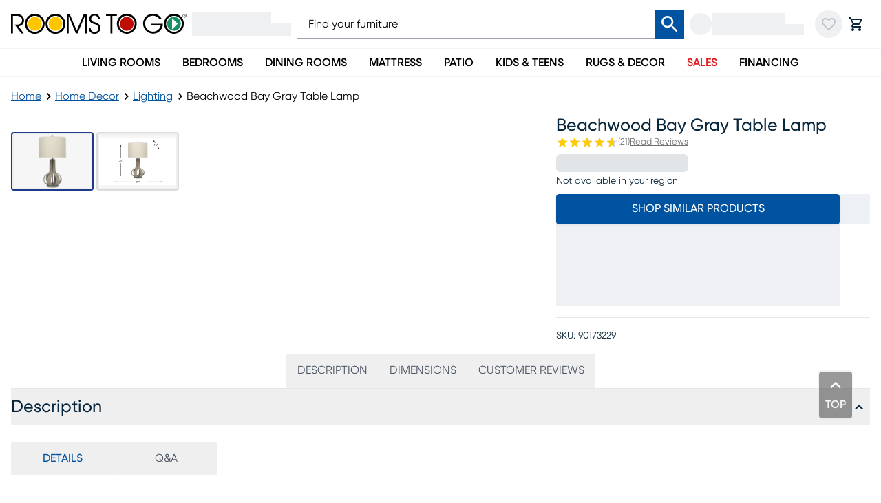

--- FILE ---
content_type: application/javascript; charset=UTF-8
request_url: https://www.roomstogo.com/furniture/product/_next/static/chunks/54c2729eb6d2202b.js
body_size: 36258
content:
(globalThis.TURBOPACK||(globalThis.TURBOPACK=[])).push(["object"==typeof document?document.currentScript:void 0,716005,394426,498943,611713,287084,204359,149402,245281,84874,876023,63936,394002,964968,276968,992773,e=>{"use strict";let t,r;var i,n,a=e.i(240126),s=e.i(909116),o="function"==typeof Symbol&&Symbol.observable||"@@observable";function l(e){return e}var u=e.i(543937),c=e.i(603752),h=e.i(140260),f=function(){function e(e){e&&(this._subscribe=e)}return e.prototype.lift=function(t){var r=new e;return r.source=this,r.operator=t,r},e.prototype.subscribe=function(e,t,r){var i=this,n=!function(e){return e&&e instanceof a.Subscriber||e&&(0,c.isFunction)(e.next)&&(0,c.isFunction)(e.error)&&(0,c.isFunction)(e.complete)&&(0,s.isSubscription)(e)}(e)?new a.SafeSubscriber(e,t,r):e;return(0,h.errorContext)(function(){var e=i.operator,t=i.source;n.add(e?e.call(n,t):t?i._subscribe(n):i._trySubscribe(n))}),n},e.prototype._trySubscribe=function(e){try{return this._subscribe(e)}catch(t){e.error(t)}},e.prototype.forEach=function(e,t){var r=this;return new(t=d(t))(function(t,i){var n=new a.SafeSubscriber({next:function(t){try{e(t)}catch(e){i(e),n.unsubscribe()}},error:i,complete:t});r.subscribe(n)})},e.prototype._subscribe=function(e){var t;return null==(t=this.source)?void 0:t.subscribe(e)},e.prototype[o]=function(){return this},e.prototype.pipe=function(){for(var e=[],t=0;t<arguments.length;t++)e[t]=arguments[t];return(0===e.length?l:1===e.length?e[0]:function(t){return e.reduce(function(e,t){return t(e)},t)})(this)},e.prototype.toPromise=function(e){var t=this;return new(e=d(e))(function(e,r){var i;t.subscribe(function(e){return i=e},function(e){return r(e)},function(){return e(i)})})},e.create=function(t){return new e(t)},e}();function d(e){var t;return null!=(t=null!=e?e:u.config.Promise)?t:Promise}e.s(["Observable",()=>f],394426);var p=new f(function(e){return e.complete()}),m=e.i(952812),y=e.i(285809),v=e.i(936535),b=e.i(241888),g=e.i(20064);let _=Object.freeze({});function w(e,t,r=g.QueryDocumentKeys){let i,n,a,s=new Map;for(let e of Object.values(y.Kind))s.set(e,function(e,t){let r=e[t];return"object"==typeof r?r:"function"==typeof r?{enter:r,leave:void 0}:{enter:e.enter,leave:e.leave}}(t,e));let o=Array.isArray(e),l=[e],u=-1,c=[],h=e,f=[],d=[];do{var p,m,S;let e,y=++u===l.length,w=y&&0!==c.length;if(y){if(n=0===d.length?void 0:f[f.length-1],h=a,a=d.pop(),w)if(o){h=h.slice();let e=0;for(let[t,r]of c){let i=t-e;null===r?(h.splice(i,1),e++):h[i]=r}}else for(let[e,t]of(h={...h},c))h[e]=t;u=i.index,l=i.keys,c=i.edits,o=i.inArray,i=i.prev}else if(a){if(null==(h=a[n=o?u:l[u]]))continue;f.push(n)}if(!Array.isArray(h)){(0,g.isNode)(h)||(0,v.devAssert)(!1,`Invalid AST Node: ${(0,b.inspect)(h)}.`);let r=y?null==(p=s.get(h.kind))?void 0:p.leave:null==(m=s.get(h.kind))?void 0:m.enter;if((e=null==r?void 0:r.call(t,h,n,a,f,d))===_)break;if(!1===e){if(!y){f.pop();continue}}else if(void 0!==e&&(c.push([n,e]),!y))if((0,g.isNode)(e))h=e;else{f.pop();continue}}void 0===e&&w&&c.push([n,h]),y?f.pop():(i={inArray:o,index:u,keys:l,edits:c,prev:i},l=(o=Array.isArray(h))?h:null!=(S=r[h.kind])?S:[],u=-1,c=[],a&&d.push(a),a=h)}while(void 0!==i)return 0!==c.length?c[c.length-1][1]:e}e.s(["BREAK",0,_,"visit",()=>w],498943);var S=e.i(540059),k=e.i(65842);let O=null,E={},D=1;function x(e){try{return e()}catch(e){}}let C="@wry/context:Slot",F=x(()=>globalThis)||x(()=>e.g)||Object.create(null),N=F[C]||Array[C]||function(e){try{Object.defineProperty(F,C,{value:e,enumerable:!1,writable:!1,configurable:!0})}finally{return e}}(class{constructor(){this.id=["slot",D++,Date.now(),Math.random().toString(36).slice(2)].join(":")}hasValue(){for(let e=O;e;e=e.parent)if(this.id in e.slots){let t=e.slots[this.id];if(t===E)break;return e!==O&&(O.slots[this.id]=t),!0}return O&&(O.slots[this.id]=E),!1}getValue(){if(this.hasValue())return O.slots[this.id]}withValue(e,t,r,i){let n={__proto__:null,[this.id]:e},a=O;O={parent:a,slots:n};try{return t.apply(i,r)}finally{O=a}}static bind(e){let t=O;return function(){let r=O;try{return O=t,e.apply(this,arguments)}finally{O=r}}}static noContext(e,t,r){if(!O)return e.apply(r,t);{let i=O;try{return O=null,e.apply(r,t)}finally{O=i}}}}),{bind:T,noContext:I}=N,R=new N,{hasOwnProperty:P}=Object.prototype,q=Array.from||function(e){let t=[];return e.forEach(e=>t.push(e)),t};function M(e){let{unsubscribe:t}=e;"function"==typeof t&&(e.unsubscribe=void 0,t())}let V=[];function j(e,t){if(!e)throw Error(t||"assertion failure")}function A(e,t){let r=e.length;return r>0&&r===t.length&&e[r-1]===t[r-1]}function Q(e){switch(e.length){case 0:throw Error("unknown value");case 1:return e[0];case 2:throw e[1]}}class W{constructor(e){this.fn=e,this.parents=new Set,this.childValues=new Map,this.dirtyChildren=null,this.dirty=!0,this.recomputing=!1,this.value=[],this.deps=null,++W.count}peek(){if(1===this.value.length&&!B(this))return z(this),this.value[0]}recompute(e){var t,r,i;return j(!this.recomputing,"already recomputing"),z(this),B(this)?(t=this,r=e,Y(t),R.withValue(t,L,[t,r]),function(e,t){if("function"==typeof e.subscribe)try{M(e),e.unsubscribe=e.subscribe.apply(null,t)}catch(t){return e.setDirty(),!1}return!0}(t,r)&&((i=t).dirty=!1,B(i)||function(e){K(e,$)}(i)),Q(t.value)):Q(this.value)}setDirty(){var e;this.dirty||(this.dirty=!0,e=this,K(e,U),M(this))}dispose(){this.setDirty(),Y(this),K(this,(e,t)=>{e.setDirty(),H(e,this)})}forget(){this.dispose()}dependOn(e){e.add(this),this.deps||(this.deps=V.pop()||new Set),this.deps.add(e)}forgetDeps(){this.deps&&(q(this.deps).forEach(e=>e.delete(this)),this.deps.clear(),V.push(this.deps),this.deps=null)}}function z(e){let t=R.getValue();if(t)return e.parents.add(t),t.childValues.has(e)||t.childValues.set(e,[]),B(e)?U(t,e):$(t,e),t}function L(e,t){let r;e.recomputing=!0;let{normalizeResult:i}=e;i&&1===e.value.length&&(r=e.value.slice(0)),e.value.length=0;try{if(e.value[0]=e.fn.apply(null,t),i&&r&&!A(r,e.value))try{e.value[0]=i(e.value[0],r[0])}catch(e){}}catch(t){e.value[1]=t}e.recomputing=!1}function B(e){return e.dirty||!!(e.dirtyChildren&&e.dirtyChildren.size)}W.count=0;function K(e,t){let r=e.parents.size;if(r){let i=q(e.parents);for(let n=0;n<r;++n)t(i[n],e)}}function U(e,t){j(e.childValues.has(t)),j(B(t));let r=!B(e);if(e.dirtyChildren){if(e.dirtyChildren.has(t))return}else e.dirtyChildren=V.pop()||new Set;e.dirtyChildren.add(t),r&&K(e,U)}function $(e,t){j(e.childValues.has(t)),j(!B(t));let r=e.childValues.get(t);0===r.length?e.childValues.set(t,t.value.slice(0)):A(r,t.value)||e.setDirty(),G(e,t),B(e)||K(e,$)}function G(e,t){let r=e.dirtyChildren;r&&(r.delete(t),0===r.size&&(V.length<100&&V.push(r),e.dirtyChildren=null))}function Y(e){e.childValues.size>0&&e.childValues.forEach((t,r)=>{H(e,r)}),e.forgetDeps(),j(null===e.dirtyChildren)}function H(e,t){t.parents.delete(e),e.childValues.delete(t),G(e,t)}let J={setDirty:!0,dispose:!0,forget:!0};function Z(e){let t=new Map,r=e&&e.subscribe;function i(e){let i=R.getValue();if(i){let n=t.get(e);n||t.set(e,n=new Set),i.dependOn(n),"function"==typeof r&&(M(n),n.unsubscribe=r(e))}}return i.dirty=function(e,r){let i=t.get(e);if(i){let n=r&&P.call(J,r)?r:"setDirty";q(i).forEach(e=>e[n]()),t.delete(e),M(i)}},i}function X(...e){return(t||(t=new S.Trie("function"==typeof WeakMap))).lookupArray(e)}let ee=new Set;function et(e,{max:t=65536,keyArgs:r,makeCacheKey:i=X,normalizeResult:n,subscribe:a,cache:s=k.StrongCache}=Object.create(null)){let o="function"==typeof s?new s(t,e=>e.dispose()):s,l=function(){let t=i.apply(null,r?r.apply(null,arguments):arguments);if(void 0===t)return e.apply(null,arguments);let s=o.get(t);s||(o.set(t,s=new W(e)),s.normalizeResult=n,s.subscribe=a,s.forget=()=>o.delete(t));let l=s.recompute(Array.prototype.slice.call(arguments));return o.set(t,s),ee.add(o),R.hasValue()||(ee.forEach(e=>e.clean()),ee.clear()),l};function u(e){let t=e&&o.get(e);t&&t.setDirty()}function c(e){let t=e&&o.get(e);if(t)return t.peek()}function h(e){return!!e&&o.delete(e)}return Object.defineProperty(l,"size",{get:()=>o.size,configurable:!1,enumerable:!1}),Object.freeze(l.options={max:t,keyArgs:r,makeCacheKey:i,normalizeResult:n,subscribe:a,cache:o}),l.dirtyKey=u,l.dirty=function(){u(i.apply(null,arguments))},l.peekKey=c,l.peek=function(){return c(i.apply(null,arguments))},l.forgetKey=h,l.forget=function(){return h(i.apply(null,arguments))},l.makeCacheKey=i,l.getKey=r?function(){return i.apply(null,r.apply(null,arguments))}:i,Object.freeze(l)}var er=e.i(785),ei=e.i(310614),en=e.i(872243);function ea(e,t){return e.definitions.find(e=>"OperationDefinition"===e.kind&&!!e.name)?.name.value??t}let es=et((e,t)=>{(0,ei.invariant)(e&&"Document"===e.kind,1);let r=e.definitions.filter(e=>"OperationDefinition"===e.kind);er.__DEV__&&(e.definitions.forEach(e=>{if("OperationDefinition"!==e.kind&&"FragmentDefinition"!==e.kind)throw(0,ei.newInvariantError)(2,e.kind)}),(0,ei.invariant)(r.length<=1,3,r.length)),t&&(0,ei.invariant)(1==r.length&&r[0].operation===t,4,t,t,r[0].operation),w(e,{Field(t,i,n,a){if(t.alias&&("__typename"===t.alias.value||t.alias.value.startsWith("__ac_"))&&t.alias.value!==t.name.value){let i=e,n=[];for(let e of a)(i=i[e]).kind===y.Kind.FIELD&&n.push(i.alias?.value||i.name.value);throw n.splice(-1,1,t.name.value),(0,ei.newInvariantError)(5,t.alias.value,n.join("."),r[0].operation,ea(e,"(anonymous)"))}}})},{max:en.cacheSizes.checkDocument||2e3,cache:m.WeakCache});function eo(e){return es(e),e.definitions.filter(e=>"OperationDefinition"===e.kind)[0]}e.s(["getOperationDefinition",()=>eo],611713);class el{static empty(){return new el(()=>p)}static from(e){if(0===e.length)return el.empty();let[t,...r]=e;return t.concat(...r)}static split(e,t,r=new el((e,t)=>t(e))){return Object.assign(new el((i,n)=>{let a=e(i);return er.__DEV__&&"boolean"!=typeof a&&er.__DEV__&&ei.invariant.warn(61,a),a?t.request(i,n):r.request(i,n)}),{left:t,right:r})}static execute(e,t,r){return e.request(function(e,{client:t}){let r={query:e.query,variables:e.variables||{},extensions:e.extensions||{},operationName:ea(e.query),operationType:eo(e.query).operation},i={...e.context},n=()=>Object.freeze({...i});return Object.defineProperty(r,"setContext",{enumerable:!1,value:e=>{i="function"==typeof e?{...i,...e(n())}:{...i,...e}}}),Object.defineProperty(r,"getContext",{enumerable:!1,value:n}),Object.defineProperty(r,"client",{enumerable:!1,value:t}),r}(t,r),()=>(er.__DEV__&&er.__DEV__&&ei.invariant.warn(62),p))}static concat(...e){return el.from(e)}constructor(e){e&&(this.request=e)}split(e,t,r){return this.concat(el.split(e,t,r))}concat(...e){return 0===e.length?this:e.reduce(this.combine.bind(this),this)}combine(e,t){return Object.assign(new el((r,i)=>e.request(r,e=>t.request(e,i))),{left:e,right:t})}request(e,t){throw(0,ei.newInvariantError)(63)}left;right}e.s(["ApolloLink",()=>el],716005);var eu=e.i(869981);let ec={kind:y.Kind.FIELD,name:{kind:y.Kind.NAME,value:"__typename"}},eh=Object.assign(function(e){return w(e,{SelectionSet:{enter(e,t,r){if(r&&r.kind===y.Kind.OPERATION_DEFINITION)return;let{selections:i}=e;if(!(!i||i.some(e=>e.kind===y.Kind.FIELD&&("__typename"===e.name.value||0===e.name.value.lastIndexOf("__",0))))&&!(r.kind===y.Kind.FIELD&&r.directives&&r.directives.some(e=>"export"===e.name.value)))return{...e,selections:[...i,ec]}}}})},{added:e=>e===ec});var ef=e.i(895426);function ed(e){return e}class ep{transform;cached;resultCache=new WeakSet;getCacheKey(e){return[e]}static identity(){return new ep(ed,{cache:!1})}static split(e,t,r=ep.identity()){return Object.assign(new ep(i=>(e(i)?t:r).transformDocument(i),{cache:!1}),{left:t,right:r})}constructor(e,t={}){this.transform=e,t.getCacheKey&&(this.getCacheKey=t.getCacheKey),this.cached=!1!==t.cache,this.resetCache()}resetCache(){if(this.cached){let e=new S.Trie;this.performWork=et(ep.prototype.performWork.bind(this),{makeCacheKey:t=>{let r=this.getCacheKey(t);if(r)return(0,ei.invariant)(Array.isArray(r),20),e.lookupArray(r)},max:en.cacheSizes["documentTransform.cache"],cache:m.WeakCache})}}performWork(e){return es(e),this.transform(e)}transformDocument(e){if(this.resultCache.has(e))return e;let t=this.performWork(e);return this.resultCache.add(t),t}concat(e){return Object.assign(new ep(t=>e.transformDocument(this.transformDocument(t)),{cache:!1}),{left:this,right:e})}left;right}function em(e){return!!(e&&"object"==typeof e&&"string"==typeof e.__ref)}var ey=e.i(899074);let ev=/[\x00-\x1f\x22\x5c\x7f-\x9f]/g;function eb(e){return eg[e.charCodeAt(0)]}let eg=["\\u0000","\\u0001","\\u0002","\\u0003","\\u0004","\\u0005","\\u0006","\\u0007","\\b","\\t","\\n","\\u000B","\\f","\\r","\\u000E","\\u000F","\\u0010","\\u0011","\\u0012","\\u0013","\\u0014","\\u0015","\\u0016","\\u0017","\\u0018","\\u0019","\\u001A","\\u001B","\\u001C","\\u001D","\\u001E","\\u001F","","",'\\"',"","","","","","","","","","","","","","","","","","","","","","","","","","","","","","","","","","","","","","","","","","","","","","","","","","","","","","","","","","\\\\","","","","","","","","","","","","","","","","","","","","","","","","","","","","","","","","","","","\\u007F","\\u0080","\\u0081","\\u0082","\\u0083","\\u0084","\\u0085","\\u0086","\\u0087","\\u0088","\\u0089","\\u008A","\\u008B","\\u008C","\\u008D","\\u008E","\\u008F","\\u0090","\\u0091","\\u0092","\\u0093","\\u0094","\\u0095","\\u0096","\\u0097","\\u0098","\\u0099","\\u009A","\\u009B","\\u009C","\\u009D","\\u009E","\\u009F"],e_={Name:{leave:e=>e.value},Variable:{leave:e=>"$"+e.name},Document:{leave:e=>ew(e.definitions,"\n\n")},OperationDefinition:{leave(e){let t=eE(e.variableDefinitions)?ek("(\n",ew(e.variableDefinitions,"\n"),"\n)"):ek("(",ew(e.variableDefinitions,", "),")"),r=ek("",e.description,"\n")+ew([e.operation,ew([e.name,t]),ew(e.directives," ")]," ");return("query"===r?"":r+" ")+e.selectionSet}},VariableDefinition:{leave:({variable:e,type:t,defaultValue:r,directives:i,description:n})=>ek("",n,"\n")+e+": "+t+ek(" = ",r)+ek(" ",ew(i," "))},SelectionSet:{leave:({selections:e})=>eS(e)},Field:{leave({alias:e,name:t,arguments:r,directives:i,selectionSet:n}){let a=ek("",e,": ")+t,s=a+ek("(",ew(r,", "),")");return s.length>80&&(s=a+ek("(\n",eO(ew(r,"\n")),"\n)")),ew([s,ew(i," "),n]," ")}},Argument:{leave:({name:e,value:t})=>e+": "+t},FragmentSpread:{leave:({name:e,directives:t})=>"..."+e+ek(" ",ew(t," "))},InlineFragment:{leave:({typeCondition:e,directives:t,selectionSet:r})=>ew(["...",ek("on ",e),ew(t," "),r]," ")},FragmentDefinition:{leave:({name:e,typeCondition:t,variableDefinitions:r,directives:i,selectionSet:n,description:a})=>ek("",a,"\n")+`fragment ${e}${ek("(",ew(r,", "),")")} `+`on ${t} ${ek("",ew(i," ")," ")}`+n},IntValue:{leave:({value:e})=>e},FloatValue:{leave:({value:e})=>e},StringValue:{leave:({value:e,block:t})=>t?(0,ey.printBlockString)(e):`"${e.replace(ev,eb)}"`},BooleanValue:{leave:({value:e})=>e?"true":"false"},NullValue:{leave:()=>"null"},EnumValue:{leave:({value:e})=>e},ListValue:{leave:({values:e})=>"["+ew(e,", ")+"]"},ObjectValue:{leave:({fields:e})=>"{"+ew(e,", ")+"}"},ObjectField:{leave:({name:e,value:t})=>e+": "+t},Directive:{leave:({name:e,arguments:t})=>"@"+e+ek("(",ew(t,", "),")")},NamedType:{leave:({name:e})=>e},ListType:{leave:({type:e})=>"["+e+"]"},NonNullType:{leave:({type:e})=>e+"!"},SchemaDefinition:{leave:({description:e,directives:t,operationTypes:r})=>ek("",e,"\n")+ew(["schema",ew(t," "),eS(r)]," ")},OperationTypeDefinition:{leave:({operation:e,type:t})=>e+": "+t},ScalarTypeDefinition:{leave:({description:e,name:t,directives:r})=>ek("",e,"\n")+ew(["scalar",t,ew(r," ")]," ")},ObjectTypeDefinition:{leave:({description:e,name:t,interfaces:r,directives:i,fields:n})=>ek("",e,"\n")+ew(["type",t,ek("implements ",ew(r," & ")),ew(i," "),eS(n)]," ")},FieldDefinition:{leave:({description:e,name:t,arguments:r,type:i,directives:n})=>ek("",e,"\n")+t+(eE(r)?ek("(\n",eO(ew(r,"\n")),"\n)"):ek("(",ew(r,", "),")"))+": "+i+ek(" ",ew(n," "))},InputValueDefinition:{leave:({description:e,name:t,type:r,defaultValue:i,directives:n})=>ek("",e,"\n")+ew([t+": "+r,ek("= ",i),ew(n," ")]," ")},InterfaceTypeDefinition:{leave:({description:e,name:t,interfaces:r,directives:i,fields:n})=>ek("",e,"\n")+ew(["interface",t,ek("implements ",ew(r," & ")),ew(i," "),eS(n)]," ")},UnionTypeDefinition:{leave:({description:e,name:t,directives:r,types:i})=>ek("",e,"\n")+ew(["union",t,ew(r," "),ek("= ",ew(i," | "))]," ")},EnumTypeDefinition:{leave:({description:e,name:t,directives:r,values:i})=>ek("",e,"\n")+ew(["enum",t,ew(r," "),eS(i)]," ")},EnumValueDefinition:{leave:({description:e,name:t,directives:r})=>ek("",e,"\n")+ew([t,ew(r," ")]," ")},InputObjectTypeDefinition:{leave:({description:e,name:t,directives:r,fields:i})=>ek("",e,"\n")+ew(["input",t,ew(r," "),eS(i)]," ")},DirectiveDefinition:{leave:({description:e,name:t,arguments:r,repeatable:i,locations:n})=>ek("",e,"\n")+"directive @"+t+(eE(r)?ek("(\n",eO(ew(r,"\n")),"\n)"):ek("(",ew(r,", "),")"))+(i?" repeatable":"")+" on "+ew(n," | ")},SchemaExtension:{leave:({directives:e,operationTypes:t})=>ew(["extend schema",ew(e," "),eS(t)]," ")},ScalarTypeExtension:{leave:({name:e,directives:t})=>ew(["extend scalar",e,ew(t," ")]," ")},ObjectTypeExtension:{leave:({name:e,interfaces:t,directives:r,fields:i})=>ew(["extend type",e,ek("implements ",ew(t," & ")),ew(r," "),eS(i)]," ")},InterfaceTypeExtension:{leave:({name:e,interfaces:t,directives:r,fields:i})=>ew(["extend interface",e,ek("implements ",ew(t," & ")),ew(r," "),eS(i)]," ")},UnionTypeExtension:{leave:({name:e,directives:t,types:r})=>ew(["extend union",e,ew(t," "),ek("= ",ew(r," | "))]," ")},EnumTypeExtension:{leave:({name:e,directives:t,values:r})=>ew(["extend enum",e,ew(t," "),eS(r)]," ")},InputObjectTypeExtension:{leave:({name:e,directives:t,fields:r})=>ew(["extend input",e,ew(t," "),eS(r)]," ")},TypeCoordinate:{leave:({name:e})=>e},MemberCoordinate:{leave:({name:e,memberName:t})=>ew([e,ek(".",t)])},ArgumentCoordinate:{leave:({name:e,fieldName:t,argumentName:r})=>ew([e,ek(".",t),ek("(",r,":)")])},DirectiveCoordinate:{leave:({name:e})=>ew(["@",e])},DirectiveArgumentCoordinate:{leave:({name:e,argumentName:t})=>ew(["@",e,ek("(",t,":)")])}};function ew(e,t=""){var r;return null!=(r=null==e?void 0:e.filter(e=>e).join(t))?r:""}function eS(e){return ek("{\n",eO(ew(e,"\n")),"\n}")}function ek(e,t,r=""){return null!=t&&""!==t?e+t+r:""}function eO(e){return ek("  ",e.replace(/\n/g,"\n  "))}function eE(e){var t;return null!=(t=null==e?void 0:e.some(e=>e.includes("\n")))&&t}var eD=e.i(125638),ex=e.i(95434);let eC=Object.assign(e=>{let t=r.get(e);return t||(t=w(e,e_),r.set(e,t)),t},{reset(){r=new eD.AutoCleanedWeakCache(en.cacheSizes.print||2e3)}});function eF(){throw Error("only supported in development mode")}function eN(e=[]){let t={};return e.forEach(e=>{t[e.name.value]=e}),t}function eT(e){return e.definitions.filter(e=>"FragmentDefinition"===e.kind)}function eI(e,t){switch(e.kind){case"InlineFragment":return e;case"FragmentSpread":{let r=e.name.value;if("function"==typeof t)return t(r);let i=t&&t[r];return(0,ei.invariant)(i,9,r),i||null}default:return null}}function eR(e){let t;for(let r of(es(e),e.definitions)){if("OperationDefinition"===r.kind)return r;"FragmentDefinition"!==r.kind||t||(t=r)}if(t)return t;throw(0,ei.newInvariantError)(12)}function eP(e){return"Field"===e.kind}function eq(e){return e.alias?e.alias.value:e.name.value}function eM({directives:e},t){var r;let i;return!e||!e.length||(i=[],(r=e)&&r.length&&r.forEach(e=>{if(!function({name:{value:e}}){return"skip"===e||"include"===e}(e))return;let t=e.arguments,r=e.name.value;(0,ei.invariant)(t&&1===t.length,16,r);let n=t[0];(0,ei.invariant)(n.name&&"if"===n.name.value,17,r);let a=n.value;(0,ei.invariant)(a&&("Variable"===a.kind||"BooleanValue"===a.kind),18,r),i.push({directive:e,ifArgument:n})}),i).every(({directive:e,ifArgument:r})=>{let i=!1;return"Variable"===r.value.kind?(i=t&&t[r.value.name.value],(0,ei.invariant)(void 0!==i,15,e.name.value)):i=r.value.value,"skip"===e.name.value?!i:i})}function eV(e,{data:t,...r},{data:i,...n},a){return(0,eu.equal)(r,n)&&function e(t,r,i,n){if(r===i)return!0;let a=new Set;return t.selections.every(t=>{if(a.has(t)||(a.add(t),!eM(t,n.variables)||ej(t)))return!0;if(eP(t)){let a=eq(t),s=r&&r[a],o=i&&i[a],l=t.selectionSet;if(!l)return(0,eu.equal)(s,o);let u=Array.isArray(s),c=Array.isArray(o);if(u!==c)return!1;if(u&&c){let t=s.length;if(o.length!==t)return!1;for(let r=0;r<t;++r)if(!e(l,s[r],o[r],n))return!1;return!0}return e(l,s,o,n)}{let a=eI(t,n.fragmentMap);if(a)return!!ej(a)||e(a.selectionSet,r,i,n)}})}(eR(e).selectionSet,t,i,{fragmentMap:eN(eT(e)),variables:a})}function ej(e){return!!e.directives&&e.directives.some(eA)}function eA(e){return"nonreactive"===e.name.value}function eQ(e){(0,ei.invariant)("Document"===e.kind,6),(0,ei.invariant)(e.definitions.length<=1,7);let t=e.definitions[0];return(0,ei.invariant)("FragmentDefinition"===t.kind,8),t}function eW(e,t){let r=t,i=[];return e.definitions.forEach(e=>{if("OperationDefinition"===e.kind)throw(0,ei.newInvariantError)(10,e.operation,e.name?` named '${e.name.value}'`:"");"FragmentDefinition"===e.kind&&i.push(e)}),void 0===r&&((0,ei.invariant)(1===i.length,11,i.length),r=i[0].name.value),{...e,definitions:[{kind:"OperationDefinition",operation:"query",selectionSet:{kind:"SelectionSet",selections:[{kind:"FragmentSpread",name:{kind:"Name",value:r}}]}},...e.definitions]}}eC.reset(),er.__DEV__&&(0,ex.registerGlobalCache)("print",()=>r?r.size:0),e.s(["print",0,eC],287084);class ez{assumeImmutableResults=!1;lookupFragment(e){return null}batch(e){let t,r="string"==typeof e.optimistic?e.optimistic:!1===e.optimistic?null:void 0;return this.performTransaction(()=>t=e.update(this),r),t}recordOptimisticTransaction(e,t){this.performTransaction(e,t)}transformDocument(e){return e}transformForLink(e){return e}identify(e){}gc(){return[]}modify(e){return!1}readQuery(e,t=!!e.optimistic){return this.read({...e,rootId:e.id||"ROOT_QUERY",optimistic:t})}watchFragment(e){let t,{fragment:r,fragmentName:i,from:n,optimistic:a=!0,...s}=e,o=this.getFragmentDoc(r,i),l=void 0===n||"string"==typeof n?n:this.identify(n);if(er.__DEV__){let e=i||eQ(r).name.value;!l&&er.__DEV__&&ei.invariant.warn(109,e)}let u={...s,returnPartialData:!0,id:l,query:o,optimistic:a};return new f(r=>this.watch({...u,immediate:!0,callback:i=>{let n=i.result;if(null===n&&(n={}),t&&eV(o,{data:t.result},{data:n},e.variables))return;let a={data:n,dataState:i.complete?"complete":"partial",complete:!!i.complete};i.missing&&(a.missing=i.missing.missing),t={...i,result:n},r.next(a)}}))}getFragmentDoc=et(eW,{max:en.cacheSizes["cache.fragmentQueryDocuments"]||1e3,cache:m.WeakCache});readFragment(e,t=!!e.optimistic){return this.read({...e,query:this.getFragmentDoc(e.fragment,e.fragmentName),rootId:e.id,optimistic:t})}writeQuery({id:e,data:t,...r}){return this.write(Object.assign(r,{dataId:e||"ROOT_QUERY",result:t}))}writeFragment({id:e,data:t,fragment:r,fragmentName:i,...n}){return this.write(Object.assign(n,{query:this.getFragmentDoc(r,i),dataId:e,result:t}))}updateQuery(e,t){return this.batch({update(r){let i=r.readQuery(e),n=t(i);return null==n?i:(r.writeQuery({...e,data:n}),n)}})}updateFragment(e,t){return this.batch({update(r){let i=r.readFragment(e),n=t(i);return null==n?i:(r.writeFragment({...e,data:n}),n)}})}}er.__DEV__&&(ez.prototype.getMemoryInternals=eF);var eL=e.i(939296);let{hasOwnProperty:eB}=Object.prototype,eK=function(e,t,r){return this.merge(e[r],t[r])};class eU{reconciler;constructor(e=eK){this.reconciler=e}merge(e,t,...r){return(0,eL.isNonNullObject)(t)&&(0,eL.isNonNullObject)(e)?(Object.keys(t).forEach(i=>{if(eB.call(e,i)){let n=e[i];if(t[i]!==n){let a=this.reconciler(e,t,i,...r);a!==n&&((e=this.shallowCopyForMerge(e))[i]=a)}}else(e=this.shallowCopyForMerge(e))[i]=t[i]}),e):t}isObject=eL.isNonNullObject;pastCopies=new Set;shallowCopyForMerge(e){return(0,eL.isNonNullObject)(e)&&!this.pastCopies.has(e)&&(e=Array.isArray(e)?e.slice(0):{__proto__:Object.getPrototypeOf(e),...e},this.pastCopies.add(e)),e}}function e$(e){return{__ref:String(e)}}var eG=e.i(694889),eY=e.i(363461);let eH=Array.isArray,{hasOwnProperty:eJ}=Object.prototype;function eZ({__typename:e,id:t,_id:r},i){if("string"==typeof e&&(i&&(i.keyObject=null!=t?{id:t}:null!=r?{_id:r}:void 0),null==t&&null!=r&&(t=r),null!=t))return`${e}:${"number"==typeof t||"string"==typeof t?t:JSON.stringify(t)}`}let eX={dataIdFromObject:eZ,resultCaching:!0},e0=/^[_a-z][_0-9a-z]*/i;function e1(e){let t=e.match(e0);return t?t[0]:e}function e9(e){return(0,eL.isNonNullObject)(e)&&!em(e)&&!eH(e)}function e2(e,t){let r=eN(eT(e));return{fragmentMap:r,lookupFragment(e){let i=r[e];return!i&&t&&(i=t.lookup(e)),i||null}}}let e8={},e4=()=>e8,e6={};class e3{policies;group;data={};constructor(e,t){this.policies=e,this.group=t}toObject(){return{...this.data}}has(e){return void 0!==this.lookup(e,!0)}get(e,t){if(this.group.depend(e,t),eJ.call(this.data,e)){let r=this.data[e];if(r&&eJ.call(r,t))return r[t]}return"__typename"===t&&eJ.call(this.policies.rootTypenamesById,e)?this.policies.rootTypenamesById[e]:this instanceof tt?this.parent.get(e,t):void 0}lookup(e,t){return(t&&this.group.depend(e,"__exists"),eJ.call(this.data,e))?this.data[e]:this instanceof tt?this.parent.lookup(e,t):this.policies.rootTypenamesById[e]?{}:void 0}merge(e,t){let r;em(e)&&(e=e.__ref),em(t)&&(t=t.__ref);let i="string"==typeof e?this.lookup(r=e):e,n="string"==typeof t?this.lookup(r=t):t;if(!n)return;(0,ei.invariant)("string"==typeof r,95);let a=new eU(ti).merge(i,n);if(this.data[r]=a,a!==i&&(delete this.refs[r],this.group.caching)){let e={};i||(e.__exists=1),Object.keys(n).forEach(t=>{if(!i||i[t]!==a[t]){e[t]=1;let r=e1(t);r===t||this.policies.hasKeyArgs(a.__typename,r)||(e[r]=1),void 0!==a[t]||this instanceof tt||delete a[t]}}),e.__typename&&!(i&&i.__typename)&&this.policies.rootTypenamesById[r]===a.__typename&&delete e.__typename,Object.keys(e).forEach(e=>this.group.dirty(r,e))}}modify(e,t,r){let i=this.lookup(e);if(i){let n={},a=!1,s=!0,o={DELETE:e8,INVALIDATE:e6,isReference:em,toReference:this.toReference,canRead:this.canRead,readField:(t,r)=>this.policies.readField("string"==typeof t?{fieldName:t,from:r||e$(e)}:t,{store:this})};if(Object.keys(i).forEach(l=>{let u=e1(l),c=i[l];if(void 0===c)return;let h="function"==typeof t?t:t[l]||(r?void 0:t[u]);if(h){let t=h===e4?e8:h((0,eG.maybeDeepFreeze)(c),{...o,fieldName:u,storeFieldName:l,storage:this.getStorage(e,l)});if(t===e6)this.group.dirty(e,l);else if(t===e8&&(t=void 0),t!==c&&(n[l]=t,a=!0,c=t,er.__DEV__)){let e=e=>{if(void 0===this.lookup(e.__ref))return er.__DEV__&&ei.invariant.warn(96,e),!0};if(em(t))e(t);else if(Array.isArray(t)){let r,i=!1;for(let n of t){if(em(n)){if(i=!0,e(n))break}else if("object"==typeof n&&n){let[e]=this.policies.identify(n);e&&(r=n)}if(i&&void 0!==r){er.__DEV__&&ei.invariant.warn(97,r);break}}}}}void 0!==c&&(s=!1)}),a)return this.merge(e,n),s&&(this instanceof tt?this.data[e]=void 0:delete this.data[e],this.group.dirty(e,"__exists")),!0}return!1}delete(e,t,r){let i=this.lookup(e);if(i){let n=this.getFieldValue(i,"__typename"),a=t&&r?this.policies.getStoreFieldName({typename:n,fieldName:t,args:r}):t;return this.modify(e,a?{[a]:e4}:e4,!!r)}return!1}evict(e,t){let r=!1;return e.id&&(eJ.call(this.data,e.id)&&(r=this.delete(e.id,e.fieldName,e.args)),this instanceof tt&&this!==t&&(r=this.parent.evict(e,t)||r),(e.fieldName||r)&&this.group.dirty(e.id,e.fieldName||"__exists")),r}clear(){this.replace(null)}extract(){let e=this.toObject(),t=[];return this.getRootIdSet().forEach(e=>{eJ.call(this.policies.rootTypenamesById,e)||t.push(e)}),t.length&&(e.__META={extraRootIds:t.sort()}),e}replace(e){if(Object.keys(this.data).forEach(t=>{e&&eJ.call(e,t)||this.delete(t)}),e){let{__META:t,...r}=e;Object.keys(r).forEach(e=>{this.merge(e,r[e])}),t&&t.extraRootIds.forEach(this.retain,this)}}rootIds={};retain(e){return this.rootIds[e]=(this.rootIds[e]||0)+1}release(e){if(this.rootIds[e]>0){let t=--this.rootIds[e];return t||delete this.rootIds[e],t}return 0}getRootIdSet(e=new Set){return Object.keys(this.rootIds).forEach(e.add,e),this instanceof tt?this.parent.getRootIdSet(e):Object.keys(this.policies.rootTypenamesById).forEach(e.add,e),e}gc(){let e=this.getRootIdSet(),t=this.toObject();e.forEach(r=>{eJ.call(t,r)&&(Object.keys(this.findChildRefIds(r)).forEach(e.add,e),delete t[r])});let r=Object.keys(t);if(r.length){let e=this;for(;e instanceof tt;)e=e.parent;r.forEach(t=>e.delete(t))}return r}refs={};findChildRefIds(e){if(!eJ.call(this.refs,e)){let t=this.refs[e]={},r=this.data[e];if(!r)return t;let i=new Set([r]);i.forEach(e=>{em(e)&&(t[e.__ref]=!0),(0,eL.isNonNullObject)(e)&&Object.keys(e).forEach(t=>{let r=e[t];(0,eL.isNonNullObject)(r)&&i.add(r)})})}return this.refs[e]}makeCacheKey(){return this.group.keyMaker.lookupArray(arguments)}getFieldValue=(e,t)=>(0,eG.maybeDeepFreeze)(em(e)?this.get(e.__ref,t):e&&e[t]);canRead=e=>em(e)?this.has(e.__ref):"object"==typeof e;toReference=(e,t)=>{if("string"==typeof e)return e$(e);if(em(e))return e;let[r]=this.policies.identify(e);if(r){let i=e$(r);return t&&this.merge(r,e),i}};get supportsResultCaching(){return this.group.caching}}class e7{caching;parent;d=null;keyMaker;constructor(e,t=null){this.caching=e,this.parent=t,this.resetCaching()}resetCaching(){this.d=this.caching?Z():null,this.keyMaker=new S.Trie}depend(e,t){if(this.d){this.d(t+"#"+e);let r=e1(t);r!==t&&this.d(r+"#"+e),this.parent&&this.parent.depend(e,t)}}dirty(e,t){this.d&&this.d.dirty(t+"#"+e,"__exists"===t?"forget":"setDirty")}}function e5(e,t){tn(e)&&e.group.depend(t,"__exists")}class te extends e3{constructor({policies:e,resultCaching:t=!0,seed:r}){super(e,new e7(t)),r&&this.replace(r)}stump=new tr(this);addLayer(e,t){return this.stump.addLayer(e,t)}removeLayer(){return this}storageTrie=new S.Trie;getStorage(){return this.storageTrie.lookupArray(arguments)}}e3.Root=te;class tt extends e3{id;parent;replay;group;constructor(e,t,r,i){super(t.policies,i),this.id=e,this.parent=t,this.replay=r,this.group=i,r(this)}addLayer(e,t){return new tt(e,this,t,this.group)}removeLayer(e){let t=this.parent.removeLayer(e);return e===this.id?(this.group.caching&&Object.keys(this.data).forEach(e=>{let r=this.data[e],i=t.lookup(e);i?r?r!==i&&Object.keys(r).forEach(t=>{(0,eu.equal)(r[t],i[t])||this.group.dirty(e,t)}):(this.group.dirty(e,"__exists"),Object.keys(i).forEach(t=>{this.group.dirty(e,t)})):this.delete(e)}),t):t===this.parent?this:t.addLayer(this.id,this.replay)}toObject(){return{...this.parent.toObject(),...this.data}}findChildRefIds(e){let t=this.parent.findChildRefIds(e);return eJ.call(this.data,e)?{...t,...super.findChildRefIds(e)}:t}getStorage(...e){let t=this.parent;for(;t.parent;)t=t.parent;return t.getStorage(...e)}}class tr extends tt{constructor(e){super("EntityStore.Stump",e,()=>{},new e7(e.group.caching,e.group))}removeLayer(){return this}merge(e,t){return this.parent.merge(e,t)}}function ti(e,t,r){let i=e[r],n=t[r];return(0,eu.equal)(i,n)?i:n}function tn(e){return!!(e&&e.supportsResultCaching)}let ta=new N;function ts(e,t,r,i){if(r.kind===y.Kind.INT||r.kind===y.Kind.FLOAT)e[t.value]=Number(r.value);else if(r.kind===y.Kind.BOOLEAN||r.kind===y.Kind.STRING)e[t.value]=r.value;else if(r.kind===y.Kind.OBJECT){let n={};r.fields.map(e=>ts(n,e.name,e.value,i)),e[t.value]=n}else if(r.kind===y.Kind.VARIABLE){let n=(i||{})[r.name.value];e[t.value]=n}else if(r.kind===y.Kind.LIST)e[t.value]=r.values.map(e=>{let r={};return ts(r,t,e,i),r[t.value]});else if(r.kind===y.Kind.ENUM)e[t.value]=r.value;else if(r.kind===y.Kind.NULL)e[t.value]=null;else throw(0,ei.newInvariantError)(19,t.value,r.kind)}function to(e,t){if(e.arguments&&e.arguments.length){let r={};return e.arguments.forEach(({name:e,value:i})=>ts(r,e,i,t)),r}return null}let tl=["connection","include","skip","client","rest","export","nonreactive"],tu=ef.canonicalStringify,tc=Object.assign(function(e,t,r){if(t&&r&&r.connection&&r.connection.key){if(r.connection.filter&&r.connection.filter.length>0){let e=r.connection.filter?r.connection.filter:[];e.sort();let i={};e.forEach(e=>{i[e]=t[e]});let n=tu(i);if("{}"!==n)return`${r.connection.key}(${n})`}return r.connection.key}let i=e;if(t){let e=tu(t);"{}"!==e&&(i+=`(${e})`)}return r&&Object.keys(r).forEach(e=>{-1===tl.indexOf(e)&&(r[e]&&Object.keys(r[e]).length?i+=`@${e}(${tu(r[e])})`:i+=`@${e}`)}),i},{setStringify(e){let t=tu;return tu=e,t}});var th=e.i(53804);function tf(e){return Array.isArray(e)&&e.length>0}let td={};function tp(e){let t=JSON.stringify(e);return td[t]||(td[t]={})}function tm(e){let t=tp(e);return t.keyFieldsFn||(t.keyFieldsFn=(t,r)=>{let i=(e,t)=>r.readField(t,e),n=r.keyObject=tv(e,e=>{let n=tg(r.storeObject,e,i);return void 0===n&&t!==r.storeObject&&eJ.call(t,e[0])&&(n=tg(t,e,tb)),(0,ei.invariant)(void 0!==n,98,e.join("."),t),n});return`${r.typename}:${JSON.stringify(n)}`})}function ty(e){let t=tp(e);return t.keyArgsFn||(t.keyArgsFn=(t,{field:r,variables:i,fieldName:n})=>{let a=JSON.stringify(tv(e,e=>{let n=e[0],a=n.charAt(0);if("@"===a){if(r&&tf(r.directives)){let t=n.slice(1),a=r.directives.find(e=>e.name.value===t),s=a&&to(a,i);return s&&tg(s,e.slice(1))}return}if("$"===a){let t=n.slice(1);if(i&&eJ.call(i,t)){let r=e.slice(0);return r[0]=t,tg(i,r)}return}if(t)return tg(t,e)}));return(t||"{}"!==a)&&(n+=":"+a),n})}function tv(e,t){let r=new eU;return(function e(t){let r=tp(t);if(!r.paths){let i=r.paths=[],n=[];t.forEach((r,a)=>{eH(r)?(e(r).forEach(e=>i.push(n.concat(e))),n.length=0):(n.push(r),eH(t[a+1])||(i.push(n.slice(0)),n.length=0))})}return r.paths})(e).reduce((e,i)=>{let n=t(i);if(void 0!==n){for(let e=i.length-1;e>=0;--e)n={[i[e]]:n};e=r.merge(e,n)}return e},{})}function tb(e,t){return e[t]}function tg(e,t,r){return r=r||tb,function e(t){return(0,eL.isNonNullObject)(t)?eH(t)?t.map(e):tv(Object.keys(t).sort(),e=>tg(t,e)):t}(t.reduce(function e(t,i){return eH(t)?t.map(t=>e(t,i)):t&&r(t,i)},e))}let t_=new N,tw=new WeakMap;function tS(e){let t=tw.get(e);return t||tw.set(e,t={vars:new Set,dep:Z()}),t}function tk(e){tS(e).vars.forEach(t=>t.forgetCache(e))}function tO(e){let t=new Set,r=new Set,i=function(a){if(arguments.length>0){if(e!==a){e=a,t.forEach(e=>{var t;tS(e).dep.dirty(i),(t=e).broadcastWatches&&t.broadcastWatches()});let n=Array.from(r);r.clear(),n.forEach(t=>t(e))}}else{let e=t_.getValue();e&&(n(e),tS(e).dep(i))}return e};i.onNextChange=e=>(r.add(e),()=>{r.delete(e)});let n=i.attachCache=e=>(t.add(e),tS(e).vars.add(i),i);return i.forgetCache=e=>t.delete(e),i}function tE(e){return void 0!==e.args?e.args:e.field?to(e.field,e.variables):null}let tD=()=>void 0,tx=(e,t)=>t.fieldName,tC=(e,t,{mergeObjects:r})=>r(e,t),tF=(e,t)=>t;class tN{config;typePolicies={};toBeAdded={};supertypeMap=new Map;fuzzySubtypes=new Map;cache;rootIdsByTypename={};rootTypenamesById={};usingPossibleTypes=!1;constructor(e){this.config=e,this.config={dataIdFromObject:eZ,...e},this.cache=this.config.cache,this.setRootTypename("Query"),this.setRootTypename("Mutation"),this.setRootTypename("Subscription"),e.possibleTypes&&this.addPossibleTypes(e.possibleTypes),e.typePolicies&&this.addTypePolicies(e.typePolicies)}identify(e,t){let r,i=this,n=t&&(t.typename||t.storeObject?.__typename)||e.__typename;if(n===this.rootTypenamesById.ROOT_QUERY)return["ROOT_QUERY"];let a=t&&t.storeObject||e,s={...t,typename:n,storeObject:a,readField:t&&t.readField||((...e)=>{let t=tI(e,a);return i.readField(t,{store:i.cache.data,variables:t.variables})})},o=n&&this.getTypePolicy(n),l=o&&o.keyFn||this.config.dataIdFromObject;return ta.withValue(!0,()=>{for(;l;){let t=l({...e,...a},s);if(eH(t))l=tm(t);else{r=t;break}}}),r=r?String(r):void 0,s.keyObject?[r,s.keyObject]:[r]}addTypePolicies(e){Object.keys(e).forEach(t=>{let{queryType:r,mutationType:i,subscriptionType:n,...a}=e[t];r&&this.setRootTypename("Query",t),i&&this.setRootTypename("Mutation",t),n&&this.setRootTypename("Subscription",t),eJ.call(this.toBeAdded,t)?this.toBeAdded[t].push(a):this.toBeAdded[t]=[a]})}updateTypePolicy(e,t,r){let i=this.getTypePolicy(e),{keyFields:n,fields:a}=t;function s(e,t){e.merge="function"==typeof t?t:!0===t?tC:!1===t?tF:e.merge}s(i,t.merge),i.keyFn=!1===n?tD:eH(n)?tm(n):"function"==typeof n?n:i.keyFn,a&&Object.keys(a).forEach(t=>{let i=r[t];i&&i?.typename===e||(i=r[t]={typename:e});let n=a[t];if("function"==typeof n)i.read=n;else{let{keyArgs:e,read:t,merge:r}=n;i.keyFn=!1===e?tx:eH(e)?ty(e):"function"==typeof e?e:i.keyFn,"function"==typeof t&&(i.read=t),s(i,r)}i.read&&i.merge&&(i.keyFn=i.keyFn||tx)})}setRootTypename(e,t=e){let r="ROOT_"+e.toUpperCase(),i=this.rootTypenamesById[r];t!==i&&((0,ei.invariant)(!i||i===e,99,e),i&&delete this.rootIdsByTypename[i],this.rootIdsByTypename[t]=r,this.rootTypenamesById[r]=t)}addPossibleTypes(e){this.usingPossibleTypes=!0,Object.keys(e).forEach(t=>{this.getSupertypeSet(t,!0),e[t].forEach(e=>{this.getSupertypeSet(e,!0).add(t);let r=e.match(e0);r&&r[0]===e||this.fuzzySubtypes.set(e,new RegExp(e))})})}getTypePolicy(e){if(!eJ.call(this.typePolicies,e)){let t=this.typePolicies[e]={};t.fields={};let r=this.supertypeMap.get(e);!r&&this.fuzzySubtypes.size&&(r=this.getSupertypeSet(e,!0),this.fuzzySubtypes.forEach((t,i)=>{if(t.test(e)){let e=this.supertypeMap.get(i);e&&e.forEach(e=>r.add(e))}})),r&&r.size&&r.forEach(e=>{let{fields:r,...i}=this.getTypePolicy(e);Object.assign(t,i),Object.assign(t.fields,r)})}let t=this.toBeAdded[e];return t&&t.length&&t.splice(0).forEach(t=>{this.updateTypePolicy(e,t,this.typePolicies[e].fields)}),this.typePolicies[e]}getFieldPolicy(e,t){if(e)return this.getTypePolicy(e).fields[t]}getSupertypeSet(e,t){let r=this.supertypeMap.get(e);return!r&&t&&this.supertypeMap.set(e,r=new Set),r}fragmentMatches(e,t,r,i){if(!e.typeCondition)return!0;if(!t)return!1;let n=e.typeCondition.name.value;if(t===n)return!0;if(this.usingPossibleTypes&&this.supertypeMap.has(n)){let a=this.getSupertypeSet(t,!0),s=[a],o=e=>{let t=this.getSupertypeSet(e,!1);t&&t.size&&0>s.indexOf(t)&&s.push(t)},l=!!(r&&this.fuzzySubtypes.size),u=!1;for(let c=0;c<s.length;++c){let h=s[c];if(h.has(n))return a.has(n)||(u&&er.__DEV__&&ei.invariant.warn(100,t,n),a.add(n)),!0;h.forEach(o),l&&c===s.length-1&&function e(t,r,i){return!!(0,eL.isNonNullObject)(r)&&(eH(r)?r.every(r=>e(t,r,i)):t.selections.every(t=>{if(eP(t)&&eM(t,i)){let n=eq(t);return eJ.call(r,n)&&(!t.selectionSet||e(t.selectionSet,r[n],i))}return!0}))}(e.selectionSet,r,i)&&(l=!1,u=!0,this.fuzzySubtypes.forEach((e,r)=>{let i=t.match(e);i&&i[0]===t&&o(r)}))}}return!1}hasKeyArgs(e,t){let r=this.getFieldPolicy(e,t);return!!(r&&r.keyFn)}getStoreFieldName(e){var t,r;let i,n,a,{typename:s,fieldName:o}=e,l=this.getFieldPolicy(s,o),u=l&&l.keyFn;if(u&&s){let t={typename:s,fieldName:o,field:e.field||null,variables:e.variables},r=tE(e);for(;u;){let e=u(r,t);if(eH(e))u=ty(e);else{i=e||o;break}}}return(void 0===i&&(i=e.field?(t=e.field,r=e.variables,n=null,t.directives&&(n={},t.directives.forEach(e=>{n[e.name.value]={},e.arguments&&e.arguments.forEach(({name:t,value:i})=>ts(n[e.name.value],t,i,r))})),a=null,t.arguments&&t.arguments.length&&(a={},t.arguments.forEach(({name:e,value:t})=>ts(a,e,t,r))),tc(t.name.value,a,n)):tc(o,tE(e))),!1===i)?o:o===e1(i)?i:o+":"+i}readField(e,t){let r=e.from;if(!r||!(e.field||e.fieldName))return;if(void 0===e.typename){let i=t.store.getFieldValue(r,"__typename");i&&(e.typename=i)}let i=this.getStoreFieldName(e),n=e1(i),a=t.store.getFieldValue(r,i),s=this.getFieldPolicy(e.typename,n),o=s&&s.read;if(o){let n=tT(this,r,e,t,t.store.getStorage(em(r)?r.__ref:r,i));return t_.withValue(this.cache,o,[a,n])}return a}getReadFunction(e,t){let r=this.getFieldPolicy(e,t);return r&&r.read}getMergeFunction(e,t,r){let i=this.getFieldPolicy(e,t),n=i&&i.merge;return!n&&r&&(n=(i=this.getTypePolicy(r))&&i.merge),n}runMergeFunction(e,t,{field:r,typename:i,merge:n},a,s){return n===tC?tR(a.store)(e,t):n===tF?t:(a.overwrite&&(e=void 0),n(e,t,tT(this,void 0,{typename:i,fieldName:r.name.value,field:r,variables:a.variables},a,s||{})))}}function tT(e,t,r,i,n){let a=e.getStoreFieldName(r),s=e1(a),o=r.variables||i.variables,{toReference:l,canRead:u}=i.store;return{args:tE(r),field:r.field||null,fieldName:s,storeFieldName:a,variables:o,isReference:em,toReference:l,storage:n,cache:e.cache,canRead:u,readField:(...r)=>e.readField(tI(r,t,o),i),mergeObjects:tR(i.store)}}function tI(e,t,r){let i,{0:n,1:a,length:s}=e;return"string"==typeof n?i={fieldName:n,from:s>1?a:t}:(i={...n},eJ.call(i,"from")||(i.from=t)),er.__DEV__&&void 0===i.from&&er.__DEV__&&ei.invariant.warn(101,(0,th.stringifyForDisplay)(Array.from(e))),void 0===i.variables&&(i.variables=r),i}function tR(e){return function(t,r){if(eH(t)||eH(r))throw(0,ei.newInvariantError)(102);if((0,eL.isNonNullObject)(t)&&(0,eL.isNonNullObject)(r)){let i=e.getFieldValue(t,"__typename"),n=e.getFieldValue(r,"__typename");if(i&&n&&i!==n)return r;if(em(t)&&e9(r))return e.merge(t.__ref,r),t;if(e9(t)&&em(r))return e.merge(t,r.__ref),r;if(e9(t)&&e9(r))return{...t,...r}}return r}}function tP(e){let t={},r=e&&e.variableDefinitions;return r&&r.length&&r.forEach(e=>{e.defaultValue&&ts(t,e.variable.name,e.defaultValue)}),t}function tq(e){let t=eo(e);return(0,ei.invariant)(t&&"query"===t.operation,13),t}class tM extends Error{message;path;query;variables;constructor(e,t,r,i){if(super(e),this.message=e,this.path=t,this.query=r,this.variables=i,this.name="MissingFieldError",Array.isArray(this.path)){this.missing=this.message;for(let e=this.path.length-1;e>=0;--e)this.missing={[this.path[e]]:this.missing}}else this.missing=this.path;this.__proto__=tM.prototype}missing}function tV(e){return[e.selectionSet,e.objectOrReference,e.context]}class tj{executeSelectionSet;executeSubSelectedArray;config;knownResults=new WeakMap;constructor(e){this.config=e,this.executeSelectionSet=et(e=>{let t=tV(e),r=this.executeSelectionSet.peek(...t);return r||(e5(e.context.store,e.enclosingRef.__ref),this.execSelectionSetImpl(e))},{max:en.cacheSizes["inMemoryCache.executeSelectionSet"]||5e4,keyArgs:tV,makeCacheKey(e,t,r){if(tn(r.store))return r.store.makeCacheKey(e,em(t)?t.__ref:t,r.varString)}}),this.executeSubSelectedArray=et(e=>(e5(e.context.store,e.enclosingRef.__ref),this.execSubSelectedArrayImpl(e)),{max:en.cacheSizes["inMemoryCache.executeSubSelectedArray"]||1e4,makeCacheKey({field:e,array:t,context:r}){if(tn(r.store))return r.store.makeCacheKey(e,t,r.varString)}})}diffQueryAgainstStore({store:e,query:t,rootId:r="ROOT_QUERY",variables:i,returnPartialData:n=!0}){let a,s=this.config.cache.policies;i={...tP(tq(t)),...i};let o=e$(r),l=this.executeSelectionSet({selectionSet:eR(t).selectionSet,objectOrReference:o,enclosingRef:o,context:{store:e,query:t,policies:s,variables:i,varString:(0,ef.canonicalStringify)(i),...e2(t,this.config.fragments)}});l.missing&&(a=new tM(function(e){try{JSON.stringify(e,(e,t)=>{if("string"==typeof t)throw t;return t})}catch(e){return e}}(l.missing),l.missing,t,i));let u=!a,{result:c}=l;return{result:u||n?0===Object.keys(c).length?null:c:null,complete:u,missing:a}}isFresh(e,t,r,i){if(tn(i.store)&&this.knownResults.get(e)===r){let n=this.executeSelectionSet.peek(r,t,i);if(n&&e===n.result)return!0}return!1}execSelectionSetImpl({selectionSet:e,objectOrReference:t,enclosingRef:r,context:i}){let n;if(em(t)&&!i.policies.rootTypenamesById[t.__ref]&&!i.store.has(t.__ref))return{result:{},missing:`Dangling reference to missing ${t.__ref} object`};let{variables:a,policies:s,store:o}=i,l=o.getFieldValue(t,"__typename"),u=[],c=new eU;function h(e,t){return e.missing&&(n=c.merge(n,{[t]:e.missing})),e.result}"string"!=typeof l||s.rootIdsByTypename[l]||u.push({__typename:l});let f=new Set(e.selections);f.forEach(e=>{if(eM(e,a))if(eP(e)){let a=s.readField({fieldName:e.name.value,field:e,variables:i.variables,from:t},i),o=eq(e);void 0===a?eh.added(e)||(n=c.merge(n,{[o]:`Can't find field '${e.name.value}' on ${em(t)?t.__ref+" object":"object "+JSON.stringify(t,null,2)}`})):eH(a)?a.length>0&&(a=h(this.executeSubSelectedArray({field:e,array:a,enclosingRef:r,context:i}),o)):e.selectionSet&&null!=a&&(a=h(this.executeSelectionSet({selectionSet:e.selectionSet,objectOrReference:a,enclosingRef:em(a)?a:r,context:i}),o)),void 0!==a&&u.push({[o]:a})}else{let t=eI(e,i.lookupFragment);if(!t&&e.kind===y.Kind.FRAGMENT_SPREAD)throw(0,ei.newInvariantError)(103,e.name.value);t&&s.fragmentMatches(t,l)&&t.selectionSet.selections.forEach(f.add,f)}});let d={result:function(e){let t=e[0]||{},r=e.length;if(r>1){let i=new eU;for(let n=1;n<r;++n)t=i.merge(t,e[n])}return t}(u),missing:n},p=(0,eG.maybeDeepFreeze)(d);return p.result&&this.knownResults.set(p.result,e),p}execSubSelectedArrayImpl({field:e,array:t,enclosingRef:r,context:i}){let n,a=new eU;function s(e,t){return e.missing&&(n=a.merge(n,{[t]:e.missing})),e.result}return e.selectionSet&&(t=t.filter(i.store.canRead)),{result:t=t.map((t,n)=>null===t?null:eH(t)?s(this.executeSubSelectedArray({field:e,array:t,enclosingRef:r,context:i}),n):e.selectionSet?s(this.executeSelectionSet({selectionSet:e.selectionSet,objectOrReference:t,enclosingRef:em(t)?t:r,context:i}),n):(er.__DEV__&&function(e,t,r){if(!t.selectionSet){let i=new Set([r]);i.forEach(r=>{(0,eL.isNonNullObject)(r)&&((0,ei.invariant)(!em(r),104,em(r)?e.get(r.__ref,"__typename"):r&&r.__typename,t.name.value),Object.values(r).forEach(i.add,i))})}}(i.store,e,t),t)),missing:n}}}let{toString:tA}=Object.prototype;function tQ(e,t,r){let i=`${t}${r}`,n=e.flavors.get(i);return n||e.flavors.set(i,n=e.clientOnly===t&&e.deferred===r?e:{...e,clientOnly:t,deferred:r}),n}class tW{cache;reader;fragments;constructor(e,t,r){this.cache=e,this.reader=t,this.fragments=r}writeToStore(e,{query:t,result:r,dataId:i,variables:n,overwrite:a}){let s=eo(t),o=new eU,l={store:e,written:{},merge:(e,t)=>o.merge(e,t),variables:n={...tP(s),...n},varString:(0,ef.canonicalStringify)(n),...e2(t,this.fragments),overwrite:!!a,incomingById:new Map,clientOnly:!1,deferred:!1,flavors:new Map},u=this.processSelectionSet({result:r||{},dataId:i,selectionSet:s.selectionSet,mergeTree:{map:new Map},context:l});if(!em(u))throw(0,ei.newInvariantError)(105,r);return l.incomingById.forEach(({storeObject:t,mergeTree:r,fieldNodeSet:i},n)=>{let a=e$(n);if(r&&r.map.size){let e=this.applyMerges(r,a,t,l);if(em(e))return;t=e}if(er.__DEV__&&!l.overwrite){let e={};i.forEach(t=>{t.selectionSet&&(e[t.name.value]=!0)}),Object.keys(t).forEach(i=>{let n;!0!==e[e1(i)]||(n=r&&r.map.get(i))&&n.info&&n.info.merge||function(e,t,r,i){let n=e=>{let t=i.getFieldValue(e,r);return"object"==typeof t&&t},a=n(e);if(!a)return;let s=n(t);if(!s||em(a)||(0,eu.equal)(a,s)||Object.keys(a).every(e=>void 0!==i.getFieldValue(s,e)))return;let o=i.getFieldValue(e,"__typename")||i.getFieldValue(t,"__typename"),l=e1(r),u=`${o}.${l}`;if(tU.has(u))return;tU.add(u);let c=[];eH(a)||eH(s)||[a,s].forEach(e=>{let t=i.getFieldValue(e,"__typename");"string"!=typeof t||c.includes(t)||c.push(t)}),er.__DEV__&&ei.invariant.warn(108,l,o,c.length?"either ensure all objects of type "+c.join(" and ")+" have an ID or a custom merge function, or ":"",u,{...a},{...s})}(a,t,i,l.store)})}e.merge(n,t)}),e.retain(u.__ref),u}processSelectionSet({dataId:e,result:t,selectionSet:r,context:i,mergeTree:n}){let{policies:a}=this.cache,s={},o=e&&a.rootTypenamesById[e]||t$(t,r,i.fragmentMap)||e&&i.store.get(e,"__typename");"string"==typeof o&&(s.__typename=o);let l=(...e)=>{let t=tI(e,s,i.variables);if(em(t.from)){let e=i.incomingById.get(t.from.__ref);if(e){let r=a.readField({...t,from:e.storeObject},i);if(void 0!==r)return r}}return a.readField(t,i)},u=new Set;this.flattenFields(r,t,i,o).forEach((e,r)=>{let i=t[eq(r)];if(u.add(r),void 0!==i){let t,u=a.getStoreFieldName({typename:o,fieldName:r.name.value,field:r,variables:e.variables}),c=tL(n,u),h=this.processFieldValue(i,r,r.selectionSet?tQ(e,!1,!1):e,c);r.selectionSet&&(em(h)||e9(h))&&(t=l("__typename",h));let f=a.getMergeFunction(o,r.name.value,t);f?c.info={field:r,typename:o,merge:f}:tK(n,u),s=e.merge(s,{[u]:h})}else!er.__DEV__||e.clientOnly||e.deferred||eh.added(r)||a.getReadFunction(o,r.name.value)||ei.invariant.error(106,eq(r),t)});try{let[n,u]=a.identify(t,{typename:o,selectionSet:r,fragmentMap:i.fragmentMap,storeObject:s,readField:l});e=e||n,u&&(s=i.merge(s,u))}catch(t){if(!e)throw t}if("string"==typeof e){let a=e$(e),o=i.written[e]||(i.written[e]=[]);if(o.indexOf(r)>=0||(o.push(r),this.reader&&this.reader.isFresh(t,a,r,i)))return a;let l=i.incomingById.get(e);return l?(l.storeObject=i.merge(l.storeObject,s),l.mergeTree=function e(t,r){if(t===r||!r||tB(r))return t;if(!t||tB(t))return r;let i=t.info&&r.info?{...t.info,...r.info}:t.info||r.info,n=t.map.size&&r.map.size,a={info:i,map:n?new Map:t.map.size?t.map:r.map};if(n){let i=new Set(r.map.keys());t.map.forEach((t,n)=>{a.map.set(n,e(t,r.map.get(n))),i.delete(n)}),i.forEach(i=>{a.map.set(i,e(r.map.get(i),t.map.get(i)))})}return a}(l.mergeTree,n),u.forEach(e=>l.fieldNodeSet.add(e))):i.incomingById.set(e,{storeObject:s,mergeTree:tB(n)?void 0:n,fieldNodeSet:u}),a}return s}processFieldValue(e,t,r,i){return t.selectionSet&&null!==e?eH(e)?e.map((e,n)=>{let a=this.processFieldValue(e,t,r,tL(i,n));return tK(i,n),a}):this.processSelectionSet({result:e,selectionSet:t.selectionSet,context:r,mergeTree:i}):er.__DEV__?function e(t,r){switch(tA.call(t)){case"[object Array]":{if((r=r||new Map).has(t))return r.get(t);let i=t.slice(0);return r.set(t,i),i.forEach(function(t,n){i[n]=e(t,r)}),i}case"[object Object]":{if((r=r||new Map).has(t))return r.get(t);let i=Object.create(Object.getPrototypeOf(t));return r.set(t,i),Object.keys(t).forEach(n=>{i[n]=e(t[n],r)}),i}default:return t}}(e):e}flattenFields(e,t,r,i=t$(t,e,r.fragmentMap)){let n=new Map,{policies:a}=this.cache,s=new S.Trie(!1);return!function e(o,l){let u=s.lookup(o,l.clientOnly,l.deferred);u.visited||(u.visited=!0,o.selections.forEach(s=>{if(!eM(s,r.variables))return;let{clientOnly:o,deferred:u}=l;if(!(o&&u)&&tf(s.directives)&&s.directives.forEach(e=>{let t=e.name.value;if("client"===t&&(o=!0),"defer"===t){let t=to(e,r.variables);t&&!1===t.if||(u=!0)}}),eP(s)){let e=n.get(s);e&&(o=o&&e.clientOnly,u=u&&e.deferred),n.set(s,tQ(r,o,u))}else{let n=eI(s,r.lookupFragment);if(!n&&s.kind===y.Kind.FRAGMENT_SPREAD)throw(0,ei.newInvariantError)(107,s.name.value);n&&a.fragmentMatches(n,i,t,r.variables)&&e(n.selectionSet,tQ(r,o,u))}}))}(e,r),n}applyMerges(e,t,r,i,n){if(e.map.size&&!em(r)){let a,s=!eH(r)&&(em(t)||e9(t))?t:void 0,o=r;s&&!n&&(n=[em(s)?s.__ref:s]);let l=(e,t)=>eH(e)?"number"==typeof t?e[t]:void 0:i.store.getFieldValue(e,String(t));e.map.forEach((e,t)=>{let r=l(s,t),u=l(o,t);if(void 0===u)return;n&&n.push(t);let c=this.applyMerges(e,r,u,i,n);c!==u&&(a=a||new Map).set(t,c),n&&(0,ei.invariant)(n.pop()===t)}),a&&(r=eH(o)?o.slice(0):{...o},a.forEach((e,t)=>{r[t]=e}))}return e.info?this.cache.policies.runMergeFunction(t,r,e.info,i,n&&i.store.getStorage(...n)):r}}let tz=[];function tL({map:e},t){return e.has(t)||e.set(t,tz.pop()||{map:new Map}),e.get(t)}function tB(e){return!e||!(e.info||e.map.size)}function tK({map:e},t){let r=e.get(t);r&&tB(r)&&(tz.push(r),e.delete(t))}let tU=new Set;function t$(e,t,r){let i;for(let r of t.selections)if(eP(r)){if("__typename"===r.name.value)return e[eq(r)]}else i?i.push(r):i=[r];if("string"==typeof e.__typename)return e.__typename;if(i)for(let t of i){let i=t$(e,eI(t,r).selectionSet,r);if("string"==typeof i)return i}}class tG extends ez{data;optimisticData;config;watches=new Set;storeReader;storeWriter;addTypenameTransform=new ep(eh);maybeBroadcastWatch;assumeImmutableResults=!0;policies;makeVar=tO;constructor(e={}){super(),this.config=(0,eY.compact)(eX,e),this.policies=new tN({cache:this,dataIdFromObject:this.config.dataIdFromObject,possibleTypes:this.config.possibleTypes,typePolicies:this.config.typePolicies}),this.init()}init(){let e=this.data=new e3.Root({policies:this.policies,resultCaching:this.config.resultCaching});this.optimisticData=e.stump,this.resetResultCache()}resetResultCache(){let{fragments:e}=this.config;this.addTypenameTransform.resetCache(),e?.resetCaches(),this.storeWriter=new tW(this,this.storeReader=new tj({cache:this,fragments:e}),e),this.maybeBroadcastWatch=et((e,t)=>this.broadcastWatch(e,t),{max:en.cacheSizes["inMemoryCache.maybeBroadcastWatch"]||5e3,makeCacheKey:e=>{let t=e.optimistic?this.optimisticData:this.data;if(tn(t)){let{optimistic:r,id:i,variables:n}=e;return t.makeCacheKey(e.query,e.callback,(0,ef.canonicalStringify)({optimistic:r,id:i,variables:n}))}}}),new Set([this.data.group,this.optimisticData.group]).forEach(e=>e.resetCaching())}restore(e){return this.init(),e&&this.data.replace(e),this}extract(e=!1){return(e?this.optimisticData:this.data).extract()}read(e){let{returnPartialData:t=!1}=e;return this.storeReader.diffQueryAgainstStore({...e,store:e.optimistic?this.optimisticData:this.data,config:this.config,returnPartialData:t}).result}write(e){try{return++this.txCount,this.storeWriter.writeToStore(this.data,e)}finally{--this.txCount||!1===e.broadcast||this.broadcastWatches()}}modify(e){if(eJ.call(e,"id")&&!e.id)return!1;let t=e.optimistic?this.optimisticData:this.data;try{return++this.txCount,t.modify(e.id||"ROOT_QUERY",e.fields,!1)}finally{--this.txCount||!1===e.broadcast||this.broadcastWatches()}}diff(e){return this.storeReader.diffQueryAgainstStore({...e,store:e.optimistic?this.optimisticData:this.data,rootId:e.id||"ROOT_QUERY",config:this.config})}watch(e){var t;return this.watches.size||(t=this,tS(t).vars.forEach(e=>e.attachCache(t))),this.watches.add(e),e.immediate&&this.maybeBroadcastWatch(e),()=>{this.watches.delete(e)&&!this.watches.size&&tk(this),this.maybeBroadcastWatch.forget(e)}}gc(e){ef.canonicalStringify.reset(),eC.reset();let t=this.optimisticData.gc();return e&&!this.txCount&&e.resetResultCache&&this.resetResultCache(),t}retain(e,t){return(t?this.optimisticData:this.data).retain(e)}release(e,t){return(t?this.optimisticData:this.data).release(e)}identify(e){if(em(e))return e.__ref;try{return this.policies.identify(e)[0]}catch(e){er.__DEV__&&ei.invariant.warn(e)}}evict(e){if(!e.id){if(eJ.call(e,"id"))return!1;e={...e,id:"ROOT_QUERY"}}try{return++this.txCount,this.optimisticData.evict(e,this.data)}finally{--this.txCount||!1===e.broadcast||this.broadcastWatches()}}reset(e){return this.init(),ef.canonicalStringify.reset(),e&&e.discardWatches?(this.watches.forEach(e=>this.maybeBroadcastWatch.forget(e)),this.watches.clear(),tk(this)):this.broadcastWatches(),Promise.resolve()}removeOptimistic(e){let t=this.optimisticData.removeLayer(e);t!==this.optimisticData&&(this.optimisticData=t,this.broadcastWatches())}txCount=0;batch(e){let t,{update:r,optimistic:i=!0,removeOptimistic:n,onWatchUpdated:a}=e,s=e=>{let{data:i,optimisticData:n}=this;++this.txCount,e&&(this.data=this.optimisticData=e);try{return t=r(this)}finally{--this.txCount,this.data=i,this.optimisticData=n}},o=new Set;return a&&!this.txCount&&this.broadcastWatches({...e,onWatchUpdated:e=>(o.add(e),!1)}),"string"==typeof i?this.optimisticData=this.optimisticData.addLayer(i,s):!1===i?s(this.data):s(),"string"==typeof n&&(this.optimisticData=this.optimisticData.removeLayer(n)),a&&o.size?(this.broadcastWatches({...e,onWatchUpdated(e,t){let r=a.call(this,e,t);return!1!==r&&o.delete(e),r}}),o.size&&o.forEach(e=>this.maybeBroadcastWatch.dirty(e))):this.broadcastWatches(e),t}performTransaction(e,t){return this.batch({update:e,optimistic:t||null!==t})}transformDocument(e){return this.addTypenameTransform.transformDocument(this.addFragmentsToDocument(e))}fragmentMatches(e,t){return this.policies.fragmentMatches(e,t)}lookupFragment(e){return this.config.fragments?.lookup(e)||null}broadcastWatches(e){this.txCount||this.watches.forEach(t=>this.maybeBroadcastWatch(t,e))}addFragmentsToDocument(e){let{fragments:t}=this.config;return t?t.transform(e):e}broadcastWatch(e,t){let{lastDiff:r}=e,i=this.diff(e);(!t||(e.optimistic&&"string"==typeof t.optimistic&&(i.fromOptimisticTransaction=!0),!t.onWatchUpdated||!1!==t.onWatchUpdated.call(this,e,i,r)))&&(r&&(0,eu.equal)(r.result,i.result)||e.callback(e.lastDiff=i,r))}}er.__DEV__&&(tG.prototype.getMemoryInternals=eF),e.s(["InMemoryCache",()=>tG],204359);var tY=e.i(902965),tH=e.i(627608);function tJ(e,t){return(0,tY.operate)(function(r,i){var n=0;r.subscribe((0,tH.createOperatorSubscriber)(i,function(r){i.next(e.call(t,r,n++))}))})}function tZ(e,t,r){let i=new Set(e),n=i.size;return w(t,{Directive(e){if(i.delete(e.name.value)&&(!r||!i.size))return _}}),r?!i.size:i.size<n}e.s(["hasDirectives",()=>tZ],149402);class tX{isIncrementalResult(e){return!1}prepareRequest(e){return(0,ei.invariant)(!tZ(["defer"],e.query),64),e}extractErrors(){}startRequest=void 0}let t0=el.execute;var t1=e.i(559409);function t9(e){return w(e,{FragmentSpread(e){if(!e.directives?.some(({name:e})=>"unmask"===e.value))return null}})}var t2=e.i(582587);function t8(e,t){var r=(0,c.isFunction)(e)?e:function(){return e},i=function(e){return e.error(r())};return new f(t?function(e){return t.schedule(i,0,e)}:i)}var t4=e.i(290571),t6=function(e){return e&&"number"==typeof e.length&&"function"!=typeof e};function t3(e){return(0,c.isFunction)(null==e?void 0:e.then)}function t7(e){return(0,c.isFunction)(e[o])}function t5(e){return Symbol.asyncIterator&&(0,c.isFunction)(null==e?void 0:e[Symbol.asyncIterator])}function re(e){return TypeError("You provided "+(null!==e&&"object"==typeof e?"an invalid object":"'"+e+"'")+" where a stream was expected. You can provide an Observable, Promise, ReadableStream, Array, AsyncIterable, or Iterable.")}var rt="function"==typeof Symbol&&Symbol.iterator?Symbol.iterator:"@@iterator";function rr(e){return(0,c.isFunction)(null==e?void 0:e[rt])}function ri(e){return(0,t4.__asyncGenerator)(this,arguments,function(){var t,r,i;return(0,t4.__generator)(this,function(n){switch(n.label){case 0:t=e.getReader(),n.label=1;case 1:n.trys.push([1,,9,10]),n.label=2;case 2:return[4,(0,t4.__await)(t.read())];case 3:if(i=(r=n.sent()).value,!r.done)return[3,5];return[4,(0,t4.__await)(void 0)];case 4:return[2,n.sent()];case 5:return[4,(0,t4.__await)(i)];case 6:return[4,n.sent()];case 7:return n.sent(),[3,2];case 8:return[3,10];case 9:return t.releaseLock(),[7];case 10:return[2]}})})}function rn(e){return(0,c.isFunction)(null==e?void 0:e.getReader)}var ra=e.i(505698);function rs(e){if(e instanceof f)return e;if(null!=e){var t,r,i,n;if(t7(e)){return t=e,new f(function(e){var r=t[o]();if((0,c.isFunction)(r.subscribe))return r.subscribe(e);throw TypeError("Provided object does not correctly implement Symbol.observable")})}if(t6(e)){return r=e,new f(function(e){for(var t=0;t<r.length&&!e.closed;t++)e.next(r[t]);e.complete()})}if(t3(e)){return i=e,new f(function(e){i.then(function(t){e.closed||(e.next(t),e.complete())},function(t){return e.error(t)}).then(null,ra.reportUnhandledError)})}if(t5(e))return ro(e);if(rr(e)){return n=e,new f(function(e){var t,r;try{for(var i=(0,t4.__values)(n),a=i.next();!a.done;a=i.next()){var s=a.value;if(e.next(s),e.closed)return}}catch(e){t={error:e}}finally{try{a&&!a.done&&(r=i.return)&&r.call(i)}finally{if(t)throw t.error}}e.complete()})}if(rn(e))return ro(ri(e))}throw re(e)}function ro(e){return new f(function(t){(function(e,t){var r,i,n,a;return(0,t4.__awaiter)(this,void 0,void 0,function(){var s;return(0,t4.__generator)(this,function(o){switch(o.label){case 0:o.trys.push([0,5,6,11]),r=(0,t4.__asyncValues)(e),o.label=1;case 1:return[4,r.next()];case 2:if((i=o.sent()).done)return[3,4];if(s=i.value,t.next(s),t.closed)return[2];o.label=3;case 3:return[3,1];case 4:return[3,11];case 5:return n={error:o.sent()},[3,11];case 6:if(o.trys.push([6,,9,10]),!(i&&!i.done&&(a=r.return)))return[3,8];return[4,a.call(r)];case 7:o.sent(),o.label=8;case 8:return[3,10];case 9:if(n)throw n.error;return[7];case 10:return[7];case 11:return t.complete(),[2]}})})})(e,t).catch(function(e){return t.error(e)})})}function rl(e){return(0,tY.operate)(function(t,r){var i,n=null,a=!1;n=t.subscribe((0,tH.createOperatorSubscriber)(r,void 0,void 0,function(s){i=rs(e(s,rl(e)(t))),n?(n.unsubscribe(),n=null,i.subscribe(r)):a=!0})),a&&(n.unsubscribe(),n=null,i.subscribe(r))})}var ru=e.i(175436);function rc(e,t,r){return(void 0===r&&(r=1/0),(0,c.isFunction)(t))?rc(function(r,i){return tJ(function(e,n){return t(r,e,i,n)})(rs(e(r,i)))},r):("number"==typeof t&&(r=t),(0,tY.operate)(function(t,i){var n,a,s,o,l,u,c,h;return n=r,a=[],s=0,o=0,l=!1,u=function(){!l||a.length||s||i.complete()},c=function(e){return s<n?h(e):a.push(e)},h=function(t){s++;var r=!1;rs(e(t,o++)).subscribe((0,tH.createOperatorSubscriber)(i,function(e){i.next(e)},function(){r=!0},void 0,function(){if(r)try{for(s--;a.length&&s<n;)!function(){var e=a.shift();h(e)}();u()}catch(e){i.error(e)}}))},t.subscribe((0,tH.createOperatorSubscriber)(i,c,function(){l=!0,u()})),function(){}}))}function rh(e){var t;return(t=e[e.length-1])&&(0,c.isFunction)(t.schedule)?e.pop():void 0}var rf=e.i(669450);function rd(e,t){return void 0===t&&(t=0),(0,tY.operate)(function(r,i){i.add(e.schedule(function(){return r.subscribe(i)},t))})}function rp(e,t){if(!e)throw Error("Iterable cannot be null");return new f(function(r){(0,ru.executeSchedule)(r,t,function(){var i=e[Symbol.asyncIterator]();(0,ru.executeSchedule)(r,t,function(){i.next().then(function(e){e.done?r.complete():r.next(e.value)})},0,!0)})})}function rm(e,t){return t?function(e,t){if(null!=e){if(t7(e))return rs(e).pipe(rd(t),(0,rf.observeOn)(t));if(t6(e))return new f(function(r){var i=0;return t.schedule(function(){i===e.length?r.complete():(r.next(e[i++]),r.closed||this.schedule())})});if(t3(e))return rs(e).pipe(rd(t),(0,rf.observeOn)(t));if(t5(e))return rp(e,t);if(rr(e))return new f(function(r){var i;return(0,ru.executeSchedule)(r,t,function(){i=e[rt](),(0,ru.executeSchedule)(r,t,function(){var e,t,n;try{t=(e=i.next()).value,n=e.done}catch(e){r.error(e);return}n?r.complete():r.next(t)},0,!0)}),function(){return(0,c.isFunction)(null==i?void 0:i.return)&&i.return()}});if(rn(e))return rp(ri(e),t)}throw re(e)}(e,t):rs(e)}function ry(){for(var e=[],t=0;t<arguments.length;t++)e[t]=arguments[t];return rc(l,1)(rm(e,rh(e)))}var rv=e.i(722249),rb=e.i(842093),rg=(0,rb.createErrorClass)(function(e){return function(){e(this),this.name="EmptyError",this.message="no elements in sequence"}});function r_(){for(var e=[],t=0;t<arguments.length;t++)e[t]=arguments[t];var r=rh(e);return rm(e,r)}e.s(["of",()=>r_],245281),(i=n||(n={})).NEXT="N",i.ERROR="E",i.COMPLETE="C";var rw=function(){function e(e,t,r){this.kind=e,this.value=t,this.error=r,this.hasValue="N"===e}return e.prototype.observe=function(e){return function(e,t){var r,i,n,a=e.kind,s=e.value,o=e.error;if("string"!=typeof a)throw TypeError('Invalid notification, missing "kind"');"N"===a?null==(r=t.next)||r.call(t,s):"E"===a?null==(i=t.error)||i.call(t,o):null==(n=t.complete)||n.call(t)}(this,e)},e.prototype.do=function(e,t,r){var i=this.kind,n=this.value,a=this.error;return"N"===i?null==e?void 0:e(n):"E"===i?null==t?void 0:t(a):null==r?void 0:r()},e.prototype.accept=function(e,t,r){return(0,c.isFunction)(null==e?void 0:e.next)?this.observe(e):this.do(e,t,r)},e.prototype.toObservable=function(){var e=this.kind,t=this.value,r=this.error,i="N"===e?r_(t):"E"===e?t8(function(){return r}):"C"===e?p:0;if(!i)throw TypeError("Unexpected notification kind "+e);return i},e.createNext=function(t){return new e("N",t)},e.createError=function(t){return new e("E",void 0,t)},e.createComplete=function(){return e.completeNotification},e.completeNotification=new e("C"),e}(),rS=(0,rb.createErrorClass)(function(e){return function(){e(this),this.name="ObjectUnsubscribedError",this.message="object unsubscribed"}}),rk=e.i(586903),rO=function(e){function t(){var t=e.call(this)||this;return t.closed=!1,t.currentObservers=null,t.observers=[],t.isStopped=!1,t.hasError=!1,t.thrownError=null,t}return(0,t4.__extends)(t,e),t.prototype.lift=function(e){var t=new rE(this,this);return t.operator=e,t},t.prototype._throwIfClosed=function(){if(this.closed)throw new rS},t.prototype.next=function(e){var t=this;(0,h.errorContext)(function(){var r,i;if(t._throwIfClosed(),!t.isStopped){t.currentObservers||(t.currentObservers=Array.from(t.observers));try{for(var n=(0,t4.__values)(t.currentObservers),a=n.next();!a.done;a=n.next())a.value.next(e)}catch(e){r={error:e}}finally{try{a&&!a.done&&(i=n.return)&&i.call(n)}finally{if(r)throw r.error}}}})},t.prototype.error=function(e){var t=this;(0,h.errorContext)(function(){if(t._throwIfClosed(),!t.isStopped){t.hasError=t.isStopped=!0,t.thrownError=e;for(var r=t.observers;r.length;)r.shift().error(e)}})},t.prototype.complete=function(){var e=this;(0,h.errorContext)(function(){if(e._throwIfClosed(),!e.isStopped){e.isStopped=!0;for(var t=e.observers;t.length;)t.shift().complete()}})},t.prototype.unsubscribe=function(){this.isStopped=this.closed=!0,this.observers=this.currentObservers=null},Object.defineProperty(t.prototype,"observed",{get:function(){var e;return(null==(e=this.observers)?void 0:e.length)>0},enumerable:!1,configurable:!0}),t.prototype._trySubscribe=function(t){return this._throwIfClosed(),e.prototype._trySubscribe.call(this,t)},t.prototype._subscribe=function(e){return this._throwIfClosed(),this._checkFinalizedStatuses(e),this._innerSubscribe(e)},t.prototype._innerSubscribe=function(e){var t=this,r=this.hasError,i=this.isStopped,n=this.observers;return r||i?s.EMPTY_SUBSCRIPTION:(this.currentObservers=null,n.push(e),new s.Subscription(function(){t.currentObservers=null,(0,rk.arrRemove)(n,e)}))},t.prototype._checkFinalizedStatuses=function(e){var t=this.hasError,r=this.thrownError,i=this.isStopped;t?e.error(r):i&&e.complete()},t.prototype.asObservable=function(){var e=new f;return e.source=this,e},t.create=function(e,t){return new rE(e,t)},t}(f),rE=function(e){function t(t,r){var i=e.call(this)||this;return i.destination=t,i.source=r,i}return(0,t4.__extends)(t,e),t.prototype.next=function(e){var t,r;null==(r=null==(t=this.destination)?void 0:t.next)||r.call(t,e)},t.prototype.error=function(e){var t,r;null==(r=null==(t=this.destination)?void 0:t.error)||r.call(t,e)},t.prototype.complete=function(){var e,t;null==(t=null==(e=this.destination)?void 0:e.complete)||t.call(e)},t.prototype._subscribe=function(e){var t,r;return null!=(r=null==(t=this.source)?void 0:t.subscribe(e))?r:s.EMPTY_SUBSCRIPTION},t}(rO);function rD(e){void 0===e&&(e={});var t=e.connector,r=void 0===t?function(){return new rO}:t,i=e.resetOnError,n=void 0===i||i,s=e.resetOnComplete,o=void 0===s||s,l=e.resetOnRefCountZero,u=void 0===l||l;return function(e){var t,i,s,l=0,c=!1,h=!1,f=function(){null==i||i.unsubscribe(),i=void 0},d=function(){f(),t=s=void 0,c=h=!1},p=function(){var e=t;d(),null==e||e.unsubscribe()};return(0,tY.operate)(function(e,m){l++,h||c||f();var y=s=null!=s?s:r();m.add(function(){0!=--l||h||c||(i=rx(p,u))}),y.subscribe(m),!t&&l>0&&(t=new a.SafeSubscriber({next:function(e){return y.next(e)},error:function(e){h=!0,f(),i=rx(d,n,e),y.error(e)},complete:function(){c=!0,f(),i=rx(d,o),y.complete()}}),rs(e).subscribe(t))})(e)}}function rx(e,t){for(var r=[],i=2;i<arguments.length;i++)r[i-2]=arguments[i];if(!0===t)return void e();if(!1!==t){var n=new a.SafeSubscriber({next:function(){n.unsubscribe(),e()}});return rs(t.apply(void 0,(0,t4.__spreadArray)([],(0,t4.__read)(r)))).subscribe(n)}}var rC=e.i(3670),rF=function(e){function t(t,r,i){void 0===t&&(t=1/0),void 0===r&&(r=1/0),void 0===i&&(i=rC.dateTimestampProvider);var n=e.call(this)||this;return n._bufferSize=t,n._windowTime=r,n._timestampProvider=i,n._buffer=[],n._infiniteTimeWindow=!0,n._infiniteTimeWindow=r===1/0,n._bufferSize=Math.max(1,t),n._windowTime=Math.max(1,r),n}return(0,t4.__extends)(t,e),t.prototype.next=function(t){var r=this.isStopped,i=this._buffer,n=this._infiniteTimeWindow,a=this._timestampProvider,s=this._windowTime;!r&&(i.push(t),n||i.push(a.now()+s)),this._trimBuffer(),e.prototype.next.call(this,t)},t.prototype._subscribe=function(e){this._throwIfClosed(),this._trimBuffer();for(var t=this._innerSubscribe(e),r=this._infiniteTimeWindow,i=this._buffer.slice(),n=0;n<i.length&&!e.closed;n+=r?1:2)e.next(i[n]);return this._checkFinalizedStatuses(e),t},t.prototype._trimBuffer=function(){var e=this._bufferSize,t=this._timestampProvider,r=this._buffer,i=this._infiniteTimeWindow,n=(i?1:2)*e;if(e<1/0&&n<r.length&&r.splice(0,r.length-n),!i){for(var a=t.now(),s=0,o=1;o<r.length&&r[o]<=a;o+=2)s=o;s&&r.splice(0,s+1)}},t}(rO);function rN(e,t,r){var i=(0,c.isFunction)(e)||t||r?{next:e,error:t,complete:r}:e;return i?(0,tY.operate)(function(e,t){null==(r=i.subscribe)||r.call(i);var r,n=!0;e.subscribe((0,tH.createOperatorSubscriber)(t,function(e){var r;null==(r=i.next)||r.call(i,e),t.next(e)},function(){var e;n=!1,null==(e=i.complete)||e.call(i),t.complete()},function(e){var r;n=!1,null==(r=i.error)||r.call(i,e),t.error(e)},function(){var e,t;n&&(null==(e=i.unsubscribe)||e.call(i)),null==(t=i.finalize)||t.call(i)}))}):l}function rT(e,t){return"object"==typeof e&&null!==e&&e[Symbol.for("apollo.error")]===t}function rI(e){Object.defineProperty(e,Symbol.for("apollo.error"),{value:e.name,enumerable:!1,writable:!1,configurable:!1})}function rR(e){return e.filter(e=>e).map(e=>e.message||"Error message not found.").join("\n")}e.s(["brand",()=>rI,"isBranded",()=>rT],84874);class rP extends Error{static is(e){return rT(e,"CombinedGraphQLErrors")}static formatMessage=rR;errors;data;extensions;constructor(e,t=e.errors||[]){super(rP.formatMessage(t,{result:e,defaultFormatMessage:rR})),this.errors=t,this.data=e.data,this.extensions=e.extensions,this.name="CombinedGraphQLErrors",rI(this),Object.setPrototypeOf(this,rP.prototype)}}function rq(e){return e.map(e=>e.message||"Error message not found.").join("\n")}e.s(["CombinedGraphQLErrors",()=>rP],876023);class rM extends Error{static is(e){return rT(e,"CombinedProtocolErrors")}static formatMessage=rq;errors;constructor(e){super(rM.formatMessage(e,{defaultFormatMessage:rq})),this.name="CombinedProtocolErrors",this.errors=e,rI(this),Object.setPrototypeOf(this,rM.prototype)}}e.s(["CombinedProtocolErrors",()=>rM],63936);class rV extends Error{static is(e){return rT(e,"UnconventionalError")}constructor(e){super("An error of unexpected shape occurred.",{cause:e}),this.name="UnconventionalError",rI(this),Object.setPrototypeOf(this,rV.prototype)}}let rj=Symbol();function rA(e){return"extensions"in e&&rM.is(e.extensions[rj])}function rQ(e){return null!==e&&"object"==typeof e&&"string"==typeof e.message&&"string"==typeof e.name&&("string"==typeof e.stack||void 0===e.stack)?e:"string"==typeof e?Error(e,{cause:e}):new rV(e)}e.s(["PROTOCOL_ERRORS_SYMBOL",0,rj,"graphQLResultHasProtocolErrors",()=>rA,"toErrorLike",()=>rQ],394002);let rW=new WeakSet;function rz(e,t,r){return ta.withValue(!0,()=>{let i=function e(t,r,i,n,a){let{knownChanged:s}=i,o=function(e,t){if(t.has(e))return t.get(e);let r=Array.isArray(e)?[]:{};return t.set(e,r),r}(t,i.mutableTargets);if(Array.isArray(t)){for(let[l,u]of Array.from(t.entries())){if(null===u){o[l]=null;continue}let t=e(u,r,i,n,er.__DEV__?`${a||""}[${l}]`:void 0);s.has(t)&&s.add(o),o[l]=t}return s.has(o)?o:t}for(let l of r.selections){let r;if(n&&s.add(o),l.kind===y.Kind.FIELD){let u=eq(l),c=l.selectionSet;if(void 0===(r=o[u]||t[u]))continue;if(c&&null!==r){let o=e(t[u],c,i,n,er.__DEV__?`${a||""}.${u}`:void 0);s.has(o)&&(r=o)}er.__DEV__||(o[u]=r),er.__DEV__&&(n&&"__typename"!==u&&!Object.getOwnPropertyDescriptor(o,u)?.value?Object.defineProperty(o,u,function(e,t,r,i,n){let a=()=>(ta.getValue()||(er.__DEV__&&ei.invariant.warn(40,i?`${n} '${i}'`:`anonymous ${n}`,`${r}.${e}`.replace(/^\./,"")),a=()=>t),t);return{get:()=>a(),set(e){a=()=>e},enumerable:!0,configurable:!0}}(u,r,a||"",i.operationName,i.operationType)):(delete o[u],o[u]=r))}if(l.kind===y.Kind.INLINE_FRAGMENT&&(!l.typeCondition||i.cache.fragmentMatches(l,t.__typename))&&(r=e(t,l.selectionSet,i,n,a)),l.kind===y.Kind.FRAGMENT_SPREAD){let n=l.name.value,s=i.fragmentMap[n]||(i.fragmentMap[n]=i.cache.lookupFragment(n));(0,ei.invariant)(s,39,n);let o=function(e){let t=e.directives?.find(({name:e})=>"unmask"===e.value);if(!t)return"mask";let r=t.arguments?.find(({name:e})=>"mode"===e.value);return(er.__DEV__&&r&&(r.value.kind===y.Kind.VARIABLE?er.__DEV__&&ei.invariant.warn(44):r.value.kind!==y.Kind.STRING?er.__DEV__&&ei.invariant.warn(45):"migrate"!==r.value.value&&er.__DEV__&&ei.invariant.warn(46,r.value.value)),r&&"value"in r.value&&"migrate"===r.value.value)?"migrate":"unmask"}(l);"mask"!==o&&(r=e(t,s.selectionSet,i,"migrate"===o,a))}s.has(r)&&s.add(o)}return"__typename"in t&&!("__typename"in o)&&(o.__typename=t.__typename),Object.keys(o).length!==Object.keys(t).length&&s.add(o),s.has(o)?o:t}(e,t,r,!1);return Object.isFrozen(e)&&(0,eG.maybeDeepFreeze)(i),i})}function rL(e){return 7!==e&&8!==e}function rB(e,t=()=>void 0){return r=>new f(i=>{let n=t();return r.subscribe({next(t){let r;try{r=e(t,n)}catch(e){i.error(e)}void 0!==r&&i.next(r)},error(e){i.error(e)},complete(){i.complete()}})})}function rK(e){return!!e.errors?.length}var rU=e.i(826473);function r$(e,t){var r,i;let n,a;es(t);let s=rG(""),o=rG(""),l=e=>{for(let t=0,r;t<e.length&&(r=e[t]);++t)if(!eH(r)){if(r.kind===y.Kind.OPERATION_DEFINITION)return s(r.name&&r.name.value);if(r.kind===y.Kind.FRAGMENT_DEFINITION)return o(r.name.value)}return ei.invariant.error(14),null},u=0;for(let e=t.definitions.length-1;e>=0;--e)t.definitions[e].kind===y.Kind.OPERATION_DEFINITION&&++u;let c=(r=e,n=new Map,a=new Map,r.forEach(e=>{e&&(e.name?n.set(e.name,e):e.test&&a.set(e.test,e))}),e=>{let t=n.get(e.name.value);return!t&&a.size&&a.forEach((r,i)=>{i(e)&&(t=r)}),t}),h=e=>tf(e)&&e.map(c).some(e=>e&&e.remove),f=new Map,d=!1,p={enter(e){if(h(e.directives))return d=!0,null}},m=w(t,{Field:p,InlineFragment:p,VariableDefinition:{enter:()=>!1},Variable:{enter(e,t,r,i,n){let a=l(n);a&&a.variables.add(e.name.value)}},FragmentSpread:{enter(e,t,r,i,n){if(h(e.directives))return d=!0,null;let a=l(n);a&&a.fragmentSpreads.add(e.name.value)}},FragmentDefinition:{enter(e,t,r,i){f.set(JSON.stringify(i),e)},leave:(e,t,r,i)=>e===f.get(JSON.stringify(i))?e:u>0&&e.selectionSet.selections.every(e=>e.kind===y.Kind.FIELD&&"__typename"===e.name.value)?(o(e.name.value).removed=!0,d=!0,null):void 0},Directive:{leave(e){if(c(e))return d=!0,null}}});if(!d)return t;let v=e=>(!e.transitiveVars&&(e.transitiveVars=new Set(e.variables),e.removed||e.fragmentSpreads.forEach(t=>{v(o(t)).transitiveVars.forEach(t=>{e.transitiveVars.add(t)})})),e),b=new Set;m.definitions.forEach(e=>{e.kind===y.Kind.OPERATION_DEFINITION?v(s(e.name&&e.name.value)).fragmentSpreads.forEach(e=>{b.add(e)}):e.kind!==y.Kind.FRAGMENT_DEFINITION||0!==u||o(e.name.value).removed||b.add(e.name.value)}),b.forEach(e=>{v(o(e)).fragmentSpreads.forEach(e=>{b.add(e)})});let g={enter(e){let t;if(t=e.name.value,!b.has(t)||o(t).removed)return null}};return!function e(t,r){return!t||t.selectionSet.selections.every(t=>t.kind===y.Kind.FRAGMENT_SPREAD&&e(r[t.name.value],r))}(eo(i=w(m,{FragmentSpread:g,FragmentDefinition:g,OperationDefinition:{leave(e){if(e.variableDefinitions){let t=v(s(e.name&&e.name.value)).transitiveVars;if(t.size<e.variableDefinitions.length)return{...e,variableDefinitions:e.variableDefinitions.filter(e=>t.has(e.variable.name.value))}}}}}))||eQ(i),eN(eT(i)))?i:null}function rG(e){let t=new Map;return function(r=e){let i=t.get(r);return i||t.set(r,i={variables:new Set,fragmentSpreads:new Set}),i}}function rY(e){let t={data:e.data};return e.error&&(t.error=e.error),t}e.s(["removeDirectivesFromDocument",()=>r$],964968);var rH=e.i(107799),rJ=function(e){function t(t){var r=e.call(this)||this;return r._value=t,r}return(0,t4.__extends)(t,e),Object.defineProperty(t.prototype,"value",{get:function(){return this.getValue()},enumerable:!1,configurable:!0}),t.prototype._subscribe=function(t){var r=e.prototype._subscribe.call(this,t);return r.closed||t.next(this._value),r},t.prototype.getValue=function(){var e=this.hasError,t=this.thrownError,r=this._value;if(e)throw t;return this._throwIfClosed(),r},t.prototype.next=function(t){e.prototype.next.call(this,this._value=t)},t}(rO);let{assign:rZ,hasOwnProperty:rX}=Object,r0={loading:!0,networkStatus:rH.NetworkStatus.loading,data:void 0,dataState:"empty",partial:!0},r1={loading:!1,networkStatus:rH.NetworkStatus.ready,data:void 0,dataState:"empty",partial:!0};class r9{options;queryName;_lastWrite;get query(){return this.lastQuery}get variables(){return this.options.variables}unsubscribeFromCache;input;subject;isTornDown;queryManager;subscriptions=new Set;waitForNetworkResult;lastQuery;linkSubscription;pollingInfo;get networkStatus(){return this.subject.getValue().result.networkStatus}constructor({queryManager:e,options:t,transformedQuery:r=e.transform(t.query)}){this.queryManager=e,this.waitForNetworkResult="network-only"===t.fetchPolicy,this.isTornDown=!1,this.subscribeToMore=this.subscribeToMore.bind(this),this.maskResult=this.maskResult.bind(this);const{watchQuery:{fetchPolicy:i="cache-first"}={}}=e.defaultOptions,{fetchPolicy:n=i,initialFetchPolicy:a="standby"===n?i:n}=t;this.lastQuery=r,this.options={...t,initialFetchPolicy:a,fetchPolicy:n,variables:this.getVariablesWithDefaults(t.variables)},this.initializeObservablesQueue(),this["@@observable"]=()=>this,Symbol.observable&&(this[Symbol.observable]=()=>this);const s=eo(this.query);this.queryName=s&&s.name&&s.name.value}initializeObservablesQueue(){this.subject=new rJ({query:this.query,variables:this.variables,result:r0,meta:{}});let e=this.subject.pipe(rN({subscribe:()=>{this.subject.observed||(this.reobserve(),setTimeout(()=>this.updatePolling()))},unsubscribe:()=>{this.subject.observed||this.tearDownQuery()}}),rB(({query:e,variables:t,result:r,meta:i},n)=>{let{shouldEmit:a}=i;if(r===r0&&(n.previous=void 0,n.previousVariables=void 0),"standby"===this.options.fetchPolicy||2===a)return;if(1===a)return l();let{previous:s,previousVariables:o}=n;if(s){let i=this.queryManager.getDocumentInfo(e),n=this.queryManager.dataMasking,a=n?i.nonReactiveQuery:e;if((n||i.hasNonreactiveDirective?eV(a,s,r,t):(0,eu.equal)(s,r))&&(0,eu.equal)(o,t))return}if(!(3===a&&(!this.options.notifyOnNetworkStatusChange||(0,eu.equal)(s,r))))return l();function l(){return n.previous=r,n.previousVariables=t,r}},()=>({})));this.pipe=e.pipe.bind(e),this.subscribe=e.subscribe.bind(e),this.input=new rO,this.input.complete=()=>{},this.input.pipe(this.operator).subscribe(this.subject)}subscribe;pipe;[Symbol.observable];"@@observable";getCacheDiff({optimistic:e=!0}={}){return this.queryManager.cache.diff({query:this.query,variables:this.variables,returnPartialData:!0,optimistic:e})}getInitialResult(e){let t=this.queryManager.prioritizeCacheValues?"cache-first":e||this.options.fetchPolicy,r=()=>{let e=this.getCacheDiff(),t=this.options.returnPartialData||e.complete?e.result??void 0:void 0;return this.maskResult({data:t,dataState:e.complete?"complete":void 0===t?"empty":"partial",loading:!e.complete,networkStatus:e.complete?rH.NetworkStatus.ready:rH.NetworkStatus.loading,partial:!e.complete})};switch(t){case"cache-only":return{...r(),loading:!1,networkStatus:rH.NetworkStatus.ready};case"cache-first":return r();case"cache-and-network":return{...r(),loading:!0,networkStatus:rH.NetworkStatus.loading};case"standby":return r1;default:return r0}}resubscribeCache(){let{variables:e,fetchPolicy:t}=this.options,r=this.query,i="standby"===t||"no-cache"===t||this.waitForNetworkResult,n=!r2({query:r,variables:e},this.unsubscribeFromCache)&&!this.waitForNetworkResult;if((i||n)&&this.unsubscribeFromCache?.(),i||!n)return;let a={query:r,variables:e,optimistic:!0,watcher:this,callback:e=>{let t=this.queryManager.getDocumentInfo(r);if((t.hasClientExports||t.hasForcedResolvers)&&(a.lastDiff=void 0),a.lastOwnDiff===e)return;let{result:i}=this.subject.getValue();(e.complete||!i.error&&i!==r0&&i!==r1)&&((0,eu.equal)(i.data,e.result)||this.scheduleNotify())}},s=this.queryManager.cache.watch(a);this.unsubscribeFromCache=Object.assign(()=>{this.unsubscribeFromCache=void 0,s()},{query:r,variables:e})}stableLastResult;getCurrentResult(){let{result:e}=this.subject.getValue(),t=e.networkStatus===rH.NetworkStatus.error||this.hasObservers()||"no-cache"===this.options.fetchPolicy?e:this.getInitialResult();return t===r0&&(t=this.getInitialResult()),(0,eu.equal)(this.stableLastResult,t)||(this.stableLastResult=t),this.stableLastResult}refetch(e){let{fetchPolicy:t}=this.options,r={pollInterval:0};if("no-cache"===t?r.fetchPolicy="no-cache":r.fetchPolicy="network-only",er.__DEV__&&e&&rX.call(e,"variables")){let t=tq(this.query),r=t.variableDefinitions;r&&r.some(e=>"variables"===e.variable.name.value)||!er.__DEV__||ei.invariant.warn(77,e,t.name?.value||t)}return e&&!(0,eu.equal)(this.variables,e)&&(r.variables=this.options.variables=this.getVariablesWithDefaults({...this.variables,...e})),this._lastWrite=void 0,this._reobserve(r,{newNetworkStatus:rH.NetworkStatus.refetch})}fetchMore({query:e,variables:t,context:r,errorPolicy:i,updateQuery:n}){(0,ei.invariant)("cache-only"!==this.options.fetchPolicy,78,ea(this.query,"(anonymous)"));let a={...(0,eY.compact)(this.options,{errorPolicy:"none"},{query:e,context:r,errorPolicy:i}),variables:e?t:{...this.variables,...t},fetchPolicy:"no-cache",notifyOnNetworkStatusChange:this.options.notifyOnNetworkStatusChange};a.query=this.transformDocument(a.query),this.lastQuery=e?this.transformDocument(this.options.query):a.query;let s=!1,o="no-cache"!==this.options.fetchPolicy;o||(0,ei.invariant)(n,79);let{finalize:l,pushNotification:u}=this.pushOperation(rH.NetworkStatus.fetchMore);return u({source:"newNetworkStatus",kind:"N",value:{}},{shouldEmit:3}),this.queryManager.fetchQuery(a,rH.NetworkStatus.fetchMore).then(e=>{if(l(),o){let t=this.getCacheDiff();this.queryManager.cache.batch({update:t=>{n?t.updateQuery({query:this.query,variables:this.variables,returnPartialData:!0,optimistic:!1},t=>n(t,{fetchMoreResult:e.data,variables:a.variables})):t.writeQuery({query:a.query,variables:a.variables,data:e.data})},onWatchUpdated:(e,r)=>{e.watcher!==this||(0,eu.equal)(r.result,t.result)||(s=!0)}})}else{let t=this.getCurrentResult(),r=n(t.data,{fetchMoreResult:e.data,variables:a.variables});u({kind:"N",value:{...t,networkStatus:rH.NetworkStatus.ready,loading:!1,data:r,dataState:"streaming"===t.dataState?"streaming":"complete"},source:"network"})}return this.maskResult(e)}).finally(()=>{l(),o&&!s&&u({kind:"N",source:"newNetworkStatus",value:{}},{shouldEmit:1})})}subscribeToMore(e){let t=this.queryManager.startGraphQLSubscription({query:e.document,variables:e.variables,context:e.context}).subscribe({next:t=>{let{updateQuery:r,onError:i}=e,{error:n}=t;n?i?i(n):ei.invariant.error(80,n):r&&this.updateQuery((e,i)=>r(e,{subscriptionData:t,...i}))}});return this.subscriptions.add(t),()=>{this.subscriptions.delete(t)&&t.unsubscribe()}}applyOptions(e){let t=(0,eY.compact)(this.options,e||{});rZ(this.options,t),this.updatePolling()}async setVariables(e){return(e=this.getVariablesWithDefaults(e),(0,eu.equal)(this.variables,e))?rY(this.getCurrentResult()):(this.options.variables=e,this.hasObservers())?this._reobserve({fetchPolicy:this.options.initialFetchPolicy,variables:e},{newNetworkStatus:rH.NetworkStatus.setVariables}):rY(this.getCurrentResult())}updateQuery(e){let{queryManager:t}=this,{result:r,complete:i}=this.getCacheDiff({optimistic:!1}),n=e(r,{variables:this.variables,complete:!!i,previousData:r});n&&(t.cache.writeQuery({query:this.options.query,data:n,variables:this.variables}),t.broadcastQueries())}startPolling(e){this.options.pollInterval=e,this.updatePolling()}stopPolling(){this.options.pollInterval=0,this.updatePolling()}applyNextFetchPolicy(e,t){if(t.nextFetchPolicy){let{fetchPolicy:r="cache-first",initialFetchPolicy:i=r}=t;"standby"===r||("function"==typeof t.nextFetchPolicy?t.fetchPolicy=t.nextFetchPolicy.call(t,r,{reason:e,options:t,observable:this,initialFetchPolicy:i}):"variables-changed"===e?t.fetchPolicy=i:t.fetchPolicy=t.nextFetchPolicy)}return t.fetchPolicy}fetch(e,t,r,i){let n=this.options.fetchPolicy;e.context??={};let a=!1,s=e=>new f(r=>{try{return e.subscribe({next(e){a=!0,r.next(e)},error:e=>r.error(e),complete:()=>r.complete()})}finally{a||(h.override=t,this.input.next({kind:"N",source:"newNetworkStatus",value:{resetError:!0},query:u,variables:c,meta:{shouldEmit:3,fetchPolicy:n}}))}}),{observable:o,fromLink:l}=this.queryManager.fetchObservableWithInfo(e,{networkStatus:t,query:r,onCacheHit:()=>{a=!0},fetchQueryOperator:s,observableQuery:this}),{query:u,variables:c}=this,h={abort:()=>{p.unsubscribe()},query:u,variables:c};this.activeOperations.add(h);let d=t==rH.NetworkStatus.refetch||t==rH.NetworkStatus.setVariables,p=(o=o.pipe(i,rD())).pipe(rN({next:e=>{"newNetworkStatus"===e.source||"N"===e.kind&&e.value.loading?h.override=t:delete h.override},finalize:()=>this.activeOperations.delete(h)})).subscribe({next:e=>{let t={};d&&"N"===e.kind&&"loading"in e.value&&!e.value.loading&&(d=!1,t.shouldEmit=1),this.input.next({...e,query:u,variables:c,meta:t})}});return{fromLink:l,subscription:p,observable:o}}didWarnCacheOnlyPolling=!1;updatePolling(){if(this.queryManager.ssrMode)return;let{pollingInfo:e,options:{fetchPolicy:t,pollInterval:r}}=this;if(!r||!this.hasObservers()||"cache-only"===t){er.__DEV__&&!this.didWarnCacheOnlyPolling&&r&&"cache-only"===t&&(er.__DEV__&&ei.invariant.warn(81,ea(this.query,"(anonymous)")),this.didWarnCacheOnlyPolling=!0),this.cancelPolling();return}if(e?.interval===r)return;(e||(this.pollingInfo={})).interval=r;let i=()=>{this.pollingInfo&&(rL(this.networkStatus)||this.options.skipPollAttempt?.()?n():this._reobserve({fetchPolicy:"no-cache"===this.options.initialFetchPolicy?"no-cache":"network-only"},{newNetworkStatus:rH.NetworkStatus.poll}).then(n,n))},n=()=>{let e=this.pollingInfo;e&&(clearTimeout(e.timeout),e.timeout=setTimeout(i,e.interval))};n()}cancelPolling(){this.pollingInfo&&(clearTimeout(this.pollingInfo.timeout),delete this.pollingInfo)}reobserve(e){return this._reobserve(e)}_reobserve(e,t){var r,i;let n,a,s;this.isTornDown=!1;let{newNetworkStatus:o}=t||{};this.queryManager.obsQueries.add(this);let l=o===rH.NetworkStatus.refetch||o===rH.NetworkStatus.poll,u=this.variables,c=this.options.fetchPolicy,h=(0,eY.compact)(this.options,e||{}),f=l?h:rZ(this.options,h),d=this.transformDocument(f.query);this.lastQuery=d,e&&"variables"in e&&(f.variables=this.getVariablesWithDefaults(e.variables)),!l&&(this.updatePolling(),e&&e.variables&&!(0,eu.equal)(e.variables,u)&&"standby"!==f.fetchPolicy&&(f.fetchPolicy===c||"function"==typeof f.nextFetchPolicy)&&(this.applyNextFetchPolicy("variables-changed",f),void 0===o&&(o=rH.NetworkStatus.setVariables)));let p=this.networkStatus;o||(o=rH.NetworkStatus.loading,p!==rH.NetworkStatus.loading&&e?.variables&&!(0,eu.equal)(e.variables,u)&&(o=rH.NetworkStatus.setVariables),"standby"===f.fetchPolicy&&(o=rH.NetworkStatus.ready)),"standby"===f.fetchPolicy&&this.cancelPolling(),this.resubscribeCache();let{promise:m,operator:y}=(i=e=>{switch(e.kind){case"E":throw e.error;case"N":if("newNetworkStatus"!==e.source&&!e.value.loading)return e.value}},n="standby"===f.fetchPolicy?{data:void 0}:void 0,{promise:new Promise((e,t)=>{a=e,s=t}),operator:rN({next(e){try{let t=i(e);void 0!==t&&(n=t)}catch(e){s(e)}},finalize:()=>{if(n)a(n);else{let e="The operation was aborted.",t="AbortError";s("undefined"!=typeof DOMException?new DOMException(e,t):Object.assign(Error(e),{name:t}))}}})}),{subscription:v,observable:b,fromLink:g}=this.fetch(f,o,d,y);l||!g&&this.linkSubscription||(this.linkSubscription&&this.linkSubscription.unsubscribe(),this.linkSubscription=v);let _=Object.assign(((r=m.then(e=>rY(this.maskResult(e))).finally(()=>{this.hasObservers()||0!==this.activeOperations.size||this.tearDownQuery()})).catch(()=>{}),r),{retain:()=>{let e=b.subscribe({}),t=()=>e.unsubscribe();return m.then(t,t),_}});return _}hasObservers(){return this.subject.observed}stop(){this.subject.complete(),this.initializeObservablesQueue(),this.tearDownQuery()}tearDownQuery(){this.isTornDown||(this.resetNotifications(),this.unsubscribeFromCache?.(),this.linkSubscription&&(this.linkSubscription.unsubscribe(),delete this.linkSubscription),this.stopPolling(),this.subscriptions.forEach(e=>e.unsubscribe()),this.subscriptions.clear(),this.queryManager.obsQueries.delete(this),this.isTornDown=!0,this.abortActiveOperations(),this._lastWrite=void 0)}transformDocument(e){return this.queryManager.transform(e)}maskResult(e){let t=this.queryManager.maskOperation({document:this.query,data:e.data,fetchPolicy:this.options.fetchPolicy,cause:this});return t===e.data?e:{...e,data:t}}dirty=!1;notifyTimeout;resetNotifications(){this.notifyTimeout&&(clearTimeout(this.notifyTimeout),this.notifyTimeout=void 0),this.dirty=!1}scheduleNotify(){!this.dirty&&(this.dirty=!0,this.notifyTimeout||(this.notifyTimeout=setTimeout(()=>this.notify(!0),0)))}notify(e=!1){if(!e){let e=this.queryManager.getDocumentInfo(this.query);if(e.hasClientExports||e.hasForcedResolvers)return}let{dirty:t}=this;if(this.resetNotifications(),t&&("cache-only"==this.options.fetchPolicy||"cache-and-network"==this.options.fetchPolicy||!this.activeOperations.size)){let e=this.getCacheDiff();(0,eu.equal)(e.result,this.getCacheDiff({optimistic:!1}).result)?this.reobserveCacheFirst():this.input.next({kind:"N",value:{data:e.result,dataState:e.complete?"complete":e.result?"partial":"empty",networkStatus:rH.NetworkStatus.ready,loading:!1,error:void 0,partial:!e.complete},source:"cache",query:this.query,variables:this.variables,meta:{}})}}activeOperations=new Set;pushOperation(e){let t=!1,{query:r,variables:i}=this,n=()=>{this.activeOperations.delete(a)},a={override:e,abort:()=>{t=!0,n()},query:r,variables:i};return this.activeOperations.add(a),{finalize:n,pushNotification:(e,n)=>{t||this.input.next({...e,query:r,variables:i,meta:{...n}})}}}calculateNetworkStatus(e){if(e===rH.NetworkStatus.streaming)return e;let t=Array.from(this.activeOperations.values()).findLast(e=>r2(e,this)&&void 0!==e.override);return t?.override??e}abortActiveOperations(){this.activeOperations.forEach(e=>e.abort())}reset(){let e="cache-only"===this.options.fetchPolicy;this.setResult(e?r1:r0,{shouldEmit:e?1:2}),this.abortActiveOperations()}setResult(e,t){this.input.next({source:"setResult",kind:"N",value:e,query:this.query,variables:this.variables,meta:{...t}})}operator=rB(e=>{let t,{query:r,variables:i,meta:n}=e;if("setResult"===e.source)return{query:r,variables:i,result:e.value,meta:n};if("C"===e.kind||!r2(e,this))return;let a=this.subject.getValue();if("cache"===e.source){if((t=e.value).networkStatus===rH.NetworkStatus.ready&&t.partial&&(!this.options.returnPartialData||a.result.networkStatus===rH.NetworkStatus.error)&&"cache-only"!==this.options.fetchPolicy)return}else if("network"===e.source)this.waitForNetworkResult&&(this.waitForNetworkResult=!1,this.resubscribeCache()),t="E"===e.kind?{...r2(a,e)?a.result:{data:void 0,dataState:"empty",partial:!0},error:e.error,networkStatus:rH.NetworkStatus.error,loading:!1}:e.value,"E"===e.kind&&"streaming"===t.dataState&&(t.dataState="complete"),t.error&&(n.shouldEmit=1);else if("newNetworkStatus"===e.source){let r=r2(a,e)?a.result:this.getInitialResult(n.fetchPolicy),{resetError:i}=e.value,s=i?void 0:r.error,o=s?rH.NetworkStatus.error:rH.NetworkStatus.ready;t={...r,error:s,networkStatus:o}}return(0,ei.invariant)(t),t.error||delete t.error,t.networkStatus=this.calculateNetworkStatus(t.networkStatus),t.loading=rL(t.networkStatus),{query:r,variables:i,result:t=this.maskResult(t),meta:n}});reobserveCacheFirst(){let{fetchPolicy:e,nextFetchPolicy:t}=this.options;"cache-and-network"===e||"network-only"===e?this.reobserve({fetchPolicy:"cache-first",nextFetchPolicy(r,i){return(this.nextFetchPolicy=t,"function"==typeof this.nextFetchPolicy)?this.nextFetchPolicy(r,i):e}}):this.reobserve()}getVariablesWithDefaults(e){return this.queryManager.getVariables(this.query,e)}}function r2(e,t){return!!(e&&t&&e.query===t.query&&(0,eu.equal)(e.variables,t.variables))}let r8={},r4=new WeakMap;function r6(e,t){let r=e[t];"function"==typeof r&&(e[t]=function(){return r4.set(e,(r4.get(e)+1)%1e15),r.apply(this,arguments)})}let r3=new WeakMap;class r7{lastRequestId=1;cache;queryManager;id;observableQuery;incremental;constructor(e,t){const r=this.cache=e.cache,i=(r3.get(e)||0)+1;r3.set(e,i),this.id=i+"",this.observableQuery=t,this.queryManager=e,r4.has(r)||(r4.set(r,0),r6(r,"evict"),r6(r,"modify"),r6(r,"reset"))}_lastWrite;get lastWrite(){return(this.observableQuery||this)._lastWrite}set lastWrite(e){(this.observableQuery||this)._lastWrite=e}resetLastWrite(){this.lastWrite=void 0}shouldWrite(e,t){let{lastWrite:r}=this;return!(r&&r.dmCount===r4.get(this.cache)&&(0,eu.equal)(t,r.variables)&&(0,eu.equal)(e.data,r.result.data))}get hasNext(){return!!this.incremental&&this.incremental.hasNext}maybeHandleIncrementalResult(e,t,r){let{incrementalHandler:i}=this.queryManager;return i.isIncrementalResult(t)?(this.incremental||=i.startRequest({query:r}),this.incremental.handle(e,t)):t}markQueryResult(e,{document:t,variables:r,errorPolicy:i,cacheWriteBehavior:n}){let a={query:t,variables:r,returnPartialData:!0,optimistic:!0};this.observableQuery?.resetNotifications();let s=0===n,o=s?void 0:this.cache.diff(a),l=this.maybeHandleIncrementalResult(o?.result,e,t);return s||(r5(l,i)?this.cache.batch({onWatchUpdated:(e,t)=>{e.watcher===this.observableQuery&&(e.lastOwnDiff=t)},update:e=>{if(this.shouldWrite(l,r))e.writeQuery({query:t,data:l.data,variables:r,overwrite:1===n}),this.lastWrite={result:l,variables:r,dmCount:r4.get(this.cache)};else if(o&&o.complete){l={...l,data:o.result};return}let i=e.diff(a);i.complete&&(l={...l,data:i.result})}}):this.lastWrite=void 0),l}markMutationResult(e,t,r=this.cache){let i=[],n=0===t.cacheWriteBehavior,a=this.maybeHandleIncrementalResult(n?void 0:r.diff({id:"ROOT_MUTATION",query:this.queryManager.getDocumentInfo(t.document).asQuery,variables:t.variables,optimistic:!1,returnPartialData:!0}).result,e,t.document);if("ignore"===t.errorPolicy&&(a={...a,errors:[]}),rK(a)&&"none"===t.errorPolicy)return Promise.resolve(a);let s=()=>({...a,dataState:this.hasNext?"streaming":"complete"});if(!n&&r5(a,t.errorPolicy)){i.push({result:a.data,dataId:"ROOT_MUTATION",query:t.document,variables:t.variables});let{updateQueries:e}=t;e&&this.queryManager.getObservableQueries("all").forEach(t=>{let r=t&&t.queryName;if(!r||!Object.hasOwnProperty.call(e,r))return;let n=e[r],{query:a,variables:o}=t,{result:l,complete:u}=t.getCacheDiff({optimistic:!1});if(u&&l){let e=n(l,{mutationResult:s(),queryName:a&&ea(a)||void 0,queryVariables:o});e&&i.push({result:e,dataId:"ROOT_QUERY",query:a,variables:o})}})}let o=t.refetchQueries;if("function"==typeof o&&(o=o(s())),i.length>0||(o||"").length>0||t.update||t.onQueryUpdated||t.removeOptimistic){let e=[];if(this.queryManager.refetchQueries({updateCache:e=>{n||i.forEach(t=>e.write(t));let{update:r}=t;if(r){if(!n){let r=e.diff({id:"ROOT_MUTATION",query:this.queryManager.getDocumentInfo(t.document).asQuery,variables:t.variables,optimistic:!1,returnPartialData:!0});r.complete&&(a={...a,data:r.result})}this.hasNext||r(e,a,{context:t.context,variables:t.variables})}n||t.keepRootFields||this.hasNext||e.modify({id:"ROOT_MUTATION",fields:(e,{fieldName:t,DELETE:r})=>"__typename"===t?e:r})},include:o,optimistic:!1,removeOptimistic:t.removeOptimistic,onQueryUpdated:t.onQueryUpdated||null}).forEach(t=>e.push(t)),t.awaitRefetchQueries||t.onQueryUpdated)return Promise.all(e).then(()=>a)}return Promise.resolve(a)}markMutationOptimistic(e,t){let r="function"==typeof e?e(t.variables,{IGNORE:r8}):e;return r!==r8&&(this.cache.recordOptimisticTransaction(e=>{try{this.markMutationResult({data:r},t,e)}catch(e){ei.invariant.error(e)}},this.id),!0)}markSubscriptionResult(e,{document:t,variables:r,errorPolicy:i,cacheWriteBehavior:n}){0!==n&&(r5(e,i)&&this.cache.write({query:t,result:e.data,dataId:"ROOT_SUBSCRIPTION",variables:r}),this.queryManager.broadcastQueries())}}function r5(e,t="none"){let r=!rK(e);return!r&&("ignore"===t||"all"===t)&&e.data&&(r=!0),r}class ie{defaultOptions;client;clientOptions;assumeImmutableResults;documentTransform;ssrMode;defaultContext;dataMasking;incrementalHandler;localState;queryDeduplication;prioritizeCacheValues=!1;onBroadcast;mutationStore;obsQueries=new Set;fetchCancelFns=new Map;constructor(e){const t=new ep(e=>this.cache.transformDocument(e),{cache:!1});this.client=e.client,this.defaultOptions=e.defaultOptions,this.queryDeduplication=e.queryDeduplication,this.clientOptions=e.clientOptions,this.ssrMode=e.ssrMode,this.assumeImmutableResults=e.assumeImmutableResults,this.dataMasking=e.dataMasking,this.localState=e.localState,this.incrementalHandler=e.incrementalHandler;const r=e.documentTransform;this.documentTransform=r?t.concat(r).concat(t):t,this.defaultContext=e.defaultContext||{},(this.onBroadcast=e.onBroadcast)&&(this.mutationStore={})}get link(){return this.client.link}get cache(){return this.client.cache}stop(){this.obsQueries.forEach(e=>e.stop()),this.cancelPendingFetches((0,ei.newInvariantError)(83))}cancelPendingFetches(e){this.fetchCancelFns.forEach(t=>t(e)),this.fetchCancelFns.clear()}async mutate({mutation:e,variables:t,optimisticResponse:r,updateQueries:i,refetchQueries:n=[],awaitRefetchQueries:a=!1,update:s,onQueryUpdated:o,fetchPolicy:l,errorPolicy:u,keepRootFields:c,context:h}){let f=new r7(this);e=this.cache.transformForLink(this.transform(e));let{hasClientExports:d}=this.getDocumentInfo(e);t=this.getVariables(e,t),d&&(er.__DEV__&&(0,ei.invariant)(this.localState,84,ea(e,"(anonymous)")),t=await this.localState.getExportedVariables({client:this.client,document:e,variables:t,context:h}));let p=this.mutationStore&&(this.mutationStore[f.id]={mutation:e,variables:t,loading:!0,error:null}),m=r&&f.markMutationOptimistic(r,{document:e,variables:t,cacheWriteBehavior:2*("no-cache"!==l),errorPolicy:u,context:h,updateQueries:i,update:s,keepRootFields:c});return this.broadcastQueries(),new Promise((d,y)=>{let v={};return this.getObservableFromLink(e,{...h,optimisticResponse:m?r:void 0},t,{},!1).observable.pipe(it(),rc(r=>{let d={...r};return rm(f.markMutationResult(d,{document:e,variables:t,cacheWriteBehavior:2*("no-cache"!==l),errorPolicy:u,context:h,update:s,updateQueries:i,awaitRefetchQueries:a,refetchQueries:n,removeOptimistic:m?f.id:void 0,onQueryUpdated:o,keepRootFields:c}))})).pipe(tJ(e=>{if(rK(e)&&"none"===u)throw new rP(e);return p&&(p.loading=!1,p.error=null),e})).subscribe({next:t=>{if(this.broadcastQueries(),!f.hasNext){let r={data:this.maskOperation({document:e,data:t.data,fetchPolicy:l,cause:v})};rK(t)&&(r.error=new rP(t)),Object.keys(t.extensions||{}).length&&(r.extensions=t.extensions),d(r)}},error:e=>(p&&(p.loading=!1,p.error=e),m&&this.cache.removeOptimistic(f.id),this.broadcastQueries(),"ignore"===u)?d({data:void 0}):"all"===u?d({data:void 0,error:e}):void y(e)})})}fetchQuery(e,t){return es(e.query,g.OperationTypeNode.QUERY),(async()=>{var r,i,n;return r=this.fetchObservableWithInfo(e,{networkStatus:t}).observable.pipe(rB(e=>{switch(e.kind){case"E":throw e.error;case"N":if("newNetworkStatus"!==e.source)return rY(e.value)}})),n="object"==typeof(i={defaultValue:{data:void 0}}),new Promise(function(e,t){var a,s=!1;r.subscribe({next:function(e){a=e,s=!0},error:t,complete:function(){s?e(a):n?e(i.defaultValue):t(new rg)}})})})()}transform(e){return this.documentTransform.transformDocument(e)}transformCache=new eD.AutoCleanedWeakCache(en.cacheSizes["queryManager.getDocumentInfo"]||2e3);getDocumentInfo(e){let{transformCache:t}=this;if(!t.has(e)){let r,i=eo(e),n={hasClientExports:tZ(["client","export"],e,!0),hasForcedResolvers:(r=!1,w(e,{Directive:{enter(e){if("client"===e.name.value&&e.arguments&&(r=e.arguments.some(e=>"always"===e.name.value&&"BooleanValue"===e.value.kind&&!0===e.value.value)))return _}}}),r),hasNonreactiveDirective:tZ(["nonreactive"],e),hasIncrementalDirective:tZ(["defer"],e),nonReactiveQuery:w(e,{FragmentSpread:e=>{if(!e.directives?.some(e=>"unmask"===e.name.value))return{...e,directives:[...e.directives||[],{kind:y.Kind.DIRECTIVE,name:{kind:y.Kind.NAME,value:"nonreactive"}}]}}}),clientQuery:tZ(["client"],e)?e:null,serverQuery:r$([{name:"client",remove:!0},{name:"connection"},{name:"nonreactive"},{name:"unmask"}],e),operationType:i?.operation,defaultVars:tP(i),asQuery:{...e,definitions:e.definitions.map(e=>"OperationDefinition"===e.kind&&"query"!==e.operation?{...e,operation:"query"}:e)}};t.set(e,n)}let r=t.get(e);if(r.violation)throw r.violation;return r}getVariables(e,t){let r=this.getDocumentInfo(e).defaultVars,i=Object.entries(t??{}).map(([e,t])=>[e,void 0===t?r[e]:t]);return{...r,...Object.fromEntries(i)}}watchQuery(e){es(e.query,g.OperationTypeNode.QUERY);let t=this.transform(e.query);return void 0===(e={...e,variables:this.getVariables(t,e.variables)}).notifyOnNetworkStatusChange&&(e.notifyOnNetworkStatusChange=!0),new r9({queryManager:this,options:e,transformedQuery:t})}query(e){let t=this.transform(e.query);return this.fetchQuery({...e,query:t}).then(r=>({...r,data:this.maskOperation({document:t,data:r?.data,fetchPolicy:e.fetchPolicy})}))}requestIdCounter=1;generateRequestId(){return this.requestIdCounter++}clearStore(e={discardWatches:!0}){return this.cancelPendingFetches((0,ei.newInvariantError)(85)),this.obsQueries.forEach(e=>{e.reset()}),this.mutationStore&&(this.mutationStore={}),this.cache.reset(e)}getObservableQueries(e="active"){let t=new Set,r=new Map,i=new Map,n=new Set;return Array.isArray(e)&&e.forEach(e=>{if("string"==typeof e)r.set(e,e),i.set(e,!1);else if((0,eL.isNonNullObject)(e)&&"Document"===e.kind&&Array.isArray(e.definitions)){let t=eC(this.transform(e));r.set(t,ea(e)),i.set(t,!1)}else(0,eL.isNonNullObject)(e)&&e.query&&n.add(e)}),this.obsQueries.forEach(r=>{let n=eC(this.transform(r.options.query));if("all"===e)return void t.add(r);let{queryName:a,options:{fetchPolicy:s}}=r;("active"!==e||"standby"!==s)&&("active"===e||a&&i.has(a)||n&&i.has(n))&&(t.add(r),a&&i.set(a,!0),n&&i.set(n,!0))}),n.size&&n.forEach(e=>{let r=new r9({queryManager:this,options:{...e,fetchPolicy:"network-only"}});t.add(r)}),er.__DEV__&&i.size&&i.forEach((e,t)=>{if(!e){let e=r.get(t);e?er.__DEV__&&ei.invariant.warn(86,e):er.__DEV__&&ei.invariant.warn(87)}}),t}refetchObservableQueries(e=!1){let t=[];return this.getObservableQueries(e?"all":"active").forEach(r=>{let{fetchPolicy:i}=r.options;(e||"standby"!==i)&&"cache-only"!==i&&t.push(r.refetch())}),this.broadcastQueries(),Promise.all(t)}startGraphQLSubscription(e){let t,{query:r,variables:i}=e,{fetchPolicy:n,errorPolicy:a="none",context:s={},extensions:o={}}=e;return es(r,g.OperationTypeNode.SUBSCRIPTION),r=this.transform(r),i=this.getVariables(r,i),er.__DEV__&&(0,ei.invariant)(!this.getDocumentInfo(r).hasClientExports||this.localState,88,ea(r,"(anonymous)")),Object.assign((this.getDocumentInfo(r).hasClientExports?rm(this.localState.getExportedVariables({client:this.client,document:r,variables:i,context:s})):r_(i)).pipe(rc(e=>{let{observable:i,restart:l}=this.getObservableFromLink(r,s,e,o),u=new r7(this);return t=l,i.pipe(tJ(t=>{u.markSubscriptionResult(t,{document:r,variables:e,errorPolicy:a,cacheWriteBehavior:2*("no-cache"!==n)});let i={data:t.data??void 0};return rK(t)?i.error=new rP(t):rA(t)&&(i.error=t.extensions[rj],delete t.extensions[rj]),t.extensions&&Object.keys(t.extensions).length&&(i.extensions=t.extensions),i.error&&"none"===a&&(i.data=void 0),"ignore"===a&&delete i.error,i}),rl(e=>"ignore"===a?r_({data:void 0}):r_({data:void 0,error:e})),(0,rv.filter)(e=>!!(e.data||e.error)))})),{restart:()=>t?.()})}broadcastQueries(){this.onBroadcast&&this.onBroadcast(),this.obsQueries.forEach(e=>e.notify())}inFlightLinkObservables=new S.Trie(!1);getObservableFromLink(e,t,r,i,n=t?.queryDeduplication??this.queryDeduplication){let a={},{serverQuery:s,clientQuery:o,operationType:l,hasIncrementalDirective:u}=this.getDocumentInfo(e),c=ea(e),h={client:this.client};if(s){let{inFlightLinkObservables:e,link:o}=this;try{let u=this.incrementalHandler.prepareRequest({query:s,variables:r,context:{...this.defaultContext,...t,queryDeduplication:n},extensions:i});function d(e){return new f(t=>{function r(){return e.subscribe({next:t.next.bind(t),complete:t.complete.bind(t),error:t.error.bind(t)})}let i=r();return a.restart||=()=>{i.unsubscribe(),i=r()},()=>{i.unsubscribe(),a.restart=void 0}})}if(t=u.context,n){var p,m,y,v,b,_,w,S,k;let t=eC(s),i=(0,ef.canonicalStringify)(r);(a=e.lookup(t,i)).observable||(a.observable=t0(o,u,h).pipe(d,(p=()=>{e.peek(t,i)===a&&e.remove(t,i)},(0,tY.operate)(function(e,t){try{e.subscribe(t)}finally{t.add(p)}})),l===g.OperationTypeNode.SUBSCRIPTION?rD():(m={refCount:!0},k=!1,m&&!0?(S=void 0===(b=m.bufferSize)?1/0:b,y=void 0===(_=m.windowTime)?1/0:_,k=void 0!==(w=m.refCount)&&w,v=m.scheduler):S=null!=m?m:1/0,rD({connector:function(){return new rF(S,y,v)},resetOnError:!0,resetOnComplete:!1,resetOnRefCountZero:k}))))}else a.observable=t0(o,u,h).pipe(d)}catch(e){a.observable=t8(()=>e)}}else a.observable=r_({data:{}});if(o){let{operation:i}=eo(e);er.__DEV__&&(0,ei.invariant)(this.localState,89,i[0].toUpperCase()+i.slice(1),c??"(anonymous)"),(0,ei.invariant)(!u,90,i[0].toUpperCase()+i.slice(1),c??"(anonymous)"),a.observable=a.observable.pipe(rc(e=>rm(this.localState.execute({client:this.client,document:o,remoteResult:e,context:t,variables:r}))))}return{restart:()=>a.restart?.(),observable:a.observable.pipe(rl(e=>{var t;throw t=e=rQ(e),rW.add(t),e}))}}getResultsFromLink(e,{queryInfo:t,cacheWriteBehavior:r,observableQuery:i}){let n=t.lastRequestId=this.generateRequestId(),{errorPolicy:a}=e,s=this.cache.transformForLink(e.query);return this.getObservableFromLink(s,e.context,e.variables).observable.pipe(tJ(n=>{let o=t.markQueryResult(n,{...e,document:s,cacheWriteBehavior:r}),l=rK(o);if(l&&"none"===a)throw t.resetLastWrite(),i?.resetNotifications(),new rP(o);let u={data:o.data,...t.hasNext?{loading:!0,networkStatus:rH.NetworkStatus.streaming,dataState:"streaming",partial:!0}:{dataState:o.data?"complete":"empty",loading:!1,networkStatus:rH.NetworkStatus.ready,partial:!o.data}};return l&&("none"===a&&(u.data=void 0,u.dataState="empty"),"ignore"!==a&&(u.error=new rP(o),"streaming"!==u.dataState&&(u.networkStatus=rH.NetworkStatus.error))),u}),rl(e=>{if(n>=t.lastRequestId&&"none"===a)throw t.resetLastWrite(),i?.resetNotifications(),e;let r={data:void 0,dataState:"empty",loading:!1,networkStatus:rH.NetworkStatus.ready,partial:!0};return"ignore"!==a&&(r.error=e,r.networkStatus=rH.NetworkStatus.error),r_(r)}))}fetchObservableWithInfo(e,{networkStatus:t=rH.NetworkStatus.loading,query:r=e.query,fetchQueryOperator:i=e=>e,onCacheHit:n=()=>{},observableQuery:a}){let s,o,l=this.getVariables(r,e.variables),u=this.defaultOptions.watchQuery,{fetchPolicy:c=u&&u.fetchPolicy||"cache-first",errorPolicy:h=u&&u.errorPolicy||"none",returnPartialData:d=!1,notifyOnNetworkStatusChange:p=!0,context:m={}}=e;this.prioritizeCacheValues&&("network-only"===c||"cache-and-network"===c)&&(c="cache-first");let y=Object.assign({},e,{query:r,variables:l,fetchPolicy:c,errorPolicy:h,returnPartialData:d,notifyOnNetworkStatusChange:p,context:m}),v=new r7(this,a),b=r=>{y.variables=r;let s="no-cache"===c?0:t===rH.NetworkStatus.refetch&&"merge"!==y.refetchWritePolicy?1:2,o=this.fetchQueryByPolicy(y,{queryInfo:v,cacheWriteBehavior:s,onCacheHit:n,observableQuery:a});return o.observable=o.observable.pipe(i),"standby"!==y.fetchPolicy&&a?.applyNextFetchPolicy("after-fetch",e),o},g=()=>{this.fetchCancelFns.delete(v.id)};this.fetchCancelFns.set(v.id,e=>{_.next({kind:"E",error:e,source:"network"})});let _=new rO;if(this.getDocumentInfo(y.query).hasClientExports)er.__DEV__&&(0,ei.invariant)(this.localState,91,ea(y.query,"(anonymous)")),s=rm(this.localState.getExportedVariables({client:this.client,document:y.query,variables:y.variables,context:y.context})).pipe(rc(e=>b(e).observable)),o=!0;else{let e=b(y.variables);o=e.fromLink,s=e.observable}return{observable:new f(e=>{e.add(g),s.subscribe(e),_.subscribe(e)}).pipe(rD()),fromLink:o}}refetchQueries({updateCache:e,include:t,optimistic:r=!1,removeOptimistic:i=r?(0,rU.makeUniqueId)("refetchQueries"):void 0,onQueryUpdated:n}){let a=new Map;t&&this.getObservableQueries(t).forEach(e=>{if("cache-only"===e.options.fetchPolicy)return;let t=e.getCurrentResult();a.set(e,{oq:e,lastDiff:{result:t?.data,complete:!t?.partial}})});let s=new Map;if(e){let t=new Set;this.cache.batch({update:e,optimistic:r&&i||!1,removeOptimistic:i,onWatchUpdated(e,r,i){let o=e.watcher;if(o instanceof r9&&!t.has(o)){if(t.add(o),n){a.delete(o);let e=n(o,r,i);return!0===e&&(e=o.refetch().retain()),!1!==e&&s.set(o,e),e}null!==n&&"cache-only"!==o.options.fetchPolicy&&a.set(o,{oq:o,lastDiff:i,diff:r})}}})}return a.size&&a.forEach(({oq:e,lastDiff:t,diff:r})=>{let i;n&&(r||(r=e.getCacheDiff()),i=n(e,r,t)),n&&!0!==i||(i=e.refetch().retain()),!1!==i&&s.set(e,i)}),i&&this.cache.removeOptimistic(i),s}noCacheWarningsByCause=new WeakSet;maskOperation(e){var t;let r,{document:i,data:n}=e;if(er.__DEV__){let t,{fetchPolicy:r,cause:n={}}=e,a=eo(i)?.operation;this.dataMasking&&"no-cache"===r&&(t=!0,w(i,{FragmentSpread:e=>{if(!(t=!!e.directives&&e.directives.some(e=>"unmask"===e.name.value)))return _}}),!t)&&!this.noCacheWarningsByCause.has(n)&&(this.noCacheWarningsByCause.add(n),er.__DEV__&&ei.invariant.warn(92,ea(i,`Unnamed ${a??"operation"}`)))}return this.dataMasking?(t=this.cache,r=eo(i),((0,ei.invariant)(r,43),null==n)?n:rz(n,r.selectionSet,{operationType:r.operation,operationName:r.name?.value,fragmentMap:eN(eT(i)),cache:t,mutableTargets:new WeakMap,knownChanged:new WeakSet})):n}maskFragment(e){var t,r;let i,n,{data:a,fragment:s,fragmentName:o}=e;return this.dataMasking?(t=this.cache,r=o,i=s.definitions.filter(e=>e.kind===y.Kind.FRAGMENT_DEFINITION),void 0===r&&((0,ei.invariant)(1===i.length,41,i.length),r=i[0].name.value),n=i.find(e=>e.name.value===r),((0,ei.invariant)(!!n,42,r),null==a||(0,eu.equal)(a,{}))?a:rz(a,n.selectionSet,{operationType:"fragment",operationName:n.name.value,fragmentMap:eN(eT(s)),cache:t,mutableTargets:new WeakMap,knownChanged:new WeakSet})):a}fetchQueryByPolicy({query:e,variables:t,fetchPolicy:r,errorPolicy:i,returnPartialData:n,context:a},{cacheWriteBehavior:s,onCacheHit:o,queryInfo:l,observableQuery:u}){let c=()=>this.cache.diff({query:e,variables:t,returnPartialData:!0,optimistic:!0}),h=(r,s)=>{var l;let u=r.result;er.__DEV__&&!n&&null!==u&&(l=r.missing,er.__DEV__&&l&&er.__DEV__&&ei.invariant.debug(82,l));let c=e=>(r.complete||n||(e=void 0),{data:e,dataState:r.complete?"complete":e?"partial":"empty",loading:rL(s),networkStatus:s,partial:!r.complete}),h=e=>r_({kind:"N",value:c(e),source:"cache"});return(r.complete||n)&&this.getDocumentInfo(e).hasForcedResolvers?(er.__DEV__&&(0,ei.invariant)(this.localState,93,ea(e,"(anonymous)")),o(),rm(this.localState.execute({client:this.client,document:e,remoteResult:u?{data:u}:void 0,context:a,variables:t,onlyRunForcedResolvers:!0,returnPartialData:!0}).then(e=>({kind:"N",value:c(e.data||void 0),source:"cache"})))):h("none"===i&&s===rH.NetworkStatus.refetch&&r.missing?void 0:u||void 0)},f=()=>this.getResultsFromLink({query:e,variables:t,context:a,fetchPolicy:r,errorPolicy:i},{cacheWriteBehavior:s,queryInfo:l,observableQuery:u}).pipe(it(),(0,tY.operate)(function(e,t){e.subscribe((0,tH.createOperatorSubscriber)(t,function(e){t.next(rw.createNext(e))},function(){t.next(rw.createComplete()),t.complete()},function(e){t.next(rw.createError(e)),t.complete()}))}),tJ(e=>({...e,source:"network"})));switch(r){default:case"cache-first":{let e=c();if(e.complete)return{fromLink:!1,observable:h(e,rH.NetworkStatus.ready)};if(n)return{fromLink:!0,observable:ry(h(e,rH.NetworkStatus.loading),f())};return{fromLink:!0,observable:f()}}case"cache-and-network":{let e=c();if(e.complete||n)return{fromLink:!0,observable:ry(h(e,rH.NetworkStatus.loading),f())};return{fromLink:!0,observable:f()}}case"cache-only":return{fromLink:!1,observable:ry(h(c(),rH.NetworkStatus.ready))};case"network-only":case"no-cache":return{fromLink:!0,observable:f()};case"standby":return{fromLink:!1,observable:p}}}}function it(){let e=!1;return rN({next(){e=!0},complete(){(0,ei.invariant)(e,94)}})}let ir=!1;class ii{link;cache;disableNetworkFetches;set prioritizeCacheValues(e){this.queryManager.prioritizeCacheValues=e}get prioritizeCacheValues(){return this.queryManager.prioritizeCacheValues}version;queryDeduplication;defaultOptions;devtoolsConfig;queryManager;devToolsHookCb;resetStoreCallbacks=[];clearStoreCallbacks=[];constructor(e){er.__DEV__&&((0,ei.invariant)(e.cache,65),(0,ei.invariant)(e.link,66));const{cache:t,documentTransform:r,ssrMode:i=!1,ssrForceFetchDelay:n=0,queryDeduplication:a=!0,defaultOptions:s,defaultContext:o,assumeImmutableResults:l=t.assumeImmutableResults,localState:u,devtools:c,dataMasking:h,link:f,incrementalHandler:d=new tX}=e;this.link=f,this.cache=t,this.queryDeduplication=a,this.defaultOptions=s||{},this.devtoolsConfig={...c,enabled:c?.enabled??er.__DEV__},this.watchQuery=this.watchQuery.bind(this),this.query=this.query.bind(this),this.mutate=this.mutate.bind(this),this.watchFragment=this.watchFragment.bind(this),this.resetStore=this.resetStore.bind(this),this.reFetchObservableQueries=this.refetchObservableQueries=this.refetchObservableQueries.bind(this),this.version=t2.version,this.queryManager=new ie({client:this,defaultOptions:this.defaultOptions,defaultContext:o,documentTransform:r,queryDeduplication:a,ssrMode:i,dataMasking:!!h,clientOptions:e,incrementalHandler:d,assumeImmutableResults:l,onBroadcast:this.devtoolsConfig.enabled?()=>{this.devToolsHookCb&&this.devToolsHookCb()}:void 0,localState:u}),this.prioritizeCacheValues=i||n>0,n&&setTimeout(()=>{this.prioritizeCacheValues=!1},n),this.devtoolsConfig.enabled&&this.connectToDevTools()}connectToDevTools(){if("undefined"==typeof window)return;let e=window,t=Symbol.for("apollo.devtools");(e[t]=e[t]||[]).push(this),e.__APOLLO_CLIENT__=this,!ir&&er.__DEV__&&(ir=!0,window.document&&window.top===window.self&&/^(https?|file):$/.test(window.location.protocol)&&setTimeout(()=>{if(!window.__APOLLO_DEVTOOLS_GLOBAL_HOOK__){let e,t=window.navigator,r=t&&t.userAgent;"string"==typeof r&&(r.indexOf("Chrome/")>-1?e="https://chrome.google.com/webstore/detail/apollo-client-developer-t/jdkknkkbebbapilgoeccciglkfbmbnfm":r.indexOf("Firefox/")>-1&&(e="https://addons.mozilla.org/en-US/firefox/addon/apollo-developer-tools/")),e&&er.__DEV__&&ei.invariant.log("Download the Apollo DevTools for a better development experience: %s",e)}},1e4))}get documentTransform(){return this.queryManager.documentTransform}get localState(){return this.queryManager.localState}set localState(e){this.queryManager.localState=e}stop(){this.queryManager.stop()}watchQuery(e){return this.defaultOptions.watchQuery&&(e=(0,t1.mergeOptions)(this.defaultOptions.watchQuery,e)),this.queryManager.watchQuery(e)}query(e){return this.defaultOptions.query&&(e=(0,t1.mergeOptions)(this.defaultOptions.query,e)),er.__DEV__&&((0,ei.invariant)("cache-and-network"!==e.fetchPolicy,67),(0,ei.invariant)("standby"!==e.fetchPolicy,68),(0,ei.invariant)(e.query,69),(0,ei.invariant)("Document"===e.query.kind,70),(0,ei.invariant)(!e.returnPartialData,71),(0,ei.invariant)(!e.pollInterval,72),(0,ei.invariant)(!e.notifyOnNetworkStatusChange,73)),this.queryManager.query(e)}mutate(e){let t=(0,t1.mergeOptions)((0,eY.compact)({fetchPolicy:"network-only",errorPolicy:"none"},this.defaultOptions.mutate),e);return er.__DEV__&&((0,ei.invariant)(t.mutation,74),(0,ei.invariant)("network-only"===t.fetchPolicy||"no-cache"===t.fetchPolicy,75)),es(t.mutation,g.OperationTypeNode.MUTATION),this.queryManager.mutate(t)}subscribe(e){let t={},r=this.queryManager.startGraphQLSubscription(e);return Object.assign(r.pipe(tJ(r=>({...r,data:this.queryManager.maskOperation({document:e.query,data:r.data,fetchPolicy:e.fetchPolicy,cause:t})}))),{restart:r.restart})}readQuery(e,t=!1){return this.cache.readQuery({...e,query:this.transform(e.query)},t)}watchFragment(e){let t=this.queryManager.dataMasking;return this.cache.watchFragment({...e,fragment:this.transform(e.fragment,t)}).pipe(tJ(r=>{if(er.__DEV__&&t){let t=this.queryManager.maskFragment({...e,data:r.data});return{...r,data:t}}return r}))}readFragment(e,t=!1){return this.cache.readFragment({...e,fragment:this.transform(e.fragment)},t)}writeQuery(e){let t=this.cache.writeQuery(e);return!1!==e.broadcast&&this.queryManager.broadcastQueries(),t}writeFragment(e){let t=this.cache.writeFragment(e);return!1!==e.broadcast&&this.queryManager.broadcastQueries(),t}__actionHookForDevTools(e){this.devToolsHookCb=e}__requestRaw(e){return t0(this.link,e,{client:this})}resetStore(){return Promise.resolve().then(()=>this.queryManager.clearStore({discardWatches:!1})).then(()=>Promise.all(this.resetStoreCallbacks.map(e=>e()))).then(()=>this.refetchObservableQueries())}clearStore(){return Promise.resolve().then(()=>this.queryManager.clearStore({discardWatches:!0})).then(()=>Promise.all(this.clearStoreCallbacks.map(e=>e())))}onResetStore(e){return this.resetStoreCallbacks.push(e),()=>{this.resetStoreCallbacks=this.resetStoreCallbacks.filter(t=>t!==e)}}onClearStore(e){return this.clearStoreCallbacks.push(e),()=>{this.clearStoreCallbacks=this.clearStoreCallbacks.filter(t=>t!==e)}}reFetchObservableQueries;refetchObservableQueries(e){return this.queryManager.refetchObservableQueries(e)}refetchQueries(e){let t=this.queryManager.refetchQueries(e),r=[],i=[];t.forEach((e,t)=>{r.push(t),i.push(e)});let n=Promise.all(i);return n.queries=r,n.results=i,n.catch(e=>{er.__DEV__&&ei.invariant.debug(76,e)}),n}getObservableQueries(e="active"){return this.queryManager.getObservableQueries(e)}extract(e){return this.cache.extract(e)}restore(e){return this.cache.restore(e)}setLink(e){this.link=e}get defaultContext(){return this.queryManager.defaultContext}maskedFragmentTransform=new ep(t9);transform(e,t=!1){let r=this.queryManager.transform(e);return t?this.maskedFragmentTransform.transformDocument(r):r}}er.__DEV__&&(ii.prototype.getMemoryInternals=eF),e.s(["ApolloClient",()=>ii],276968);var ia=class extends TransformStream{constructor(){super({transform(e,t){t.enqueue(JSON.stringify(e))}})}},is=class extends TransformStream{constructor(){super({transform(e,t){"string"!=typeof e&&(e=new TextDecoder().decode(e)),t.enqueue(JSON.parse(e))}})}};e.s(["JSONDecodeStream",()=>is,"JSONEncodeStream",()=>ia],992773)}]);

--- FILE ---
content_type: application/javascript; charset=UTF-8
request_url: https://www.roomstogo.com/furniture/product/_next/static/chunks/34e8e716450c012e.js
body_size: 17254
content:
(globalThis.TURBOPACK||(globalThis.TURBOPACK=[])).push(["object"==typeof document?document.currentScript:void 0,583967,(e,t,r)=>{"use strict";Object.defineProperty(r,"__esModule",{value:!0}),r.ContentRect=function(e){if("getBBox"in e){var t=e.getBBox();return Object.freeze({height:t.height,left:0,top:0,width:t.width})}var r=window.getComputedStyle(e);return Object.freeze({height:parseFloat(r.height||"0"),left:parseFloat(r.paddingLeft||"0"),top:parseFloat(r.paddingTop||"0"),width:parseFloat(r.width||"0")})}},375701,(e,t,r)=>{"use strict";Object.defineProperty(r,"__esModule",{value:!0});var n=e.r(583967);r.ResizeObservation=function(){function e(e){this.target=e,this.$$broadcastWidth=this.$$broadcastHeight=0}return Object.defineProperty(e.prototype,"broadcastWidth",{get:function(){return this.$$broadcastWidth},enumerable:!0,configurable:!0}),Object.defineProperty(e.prototype,"broadcastHeight",{get:function(){return this.$$broadcastHeight},enumerable:!0,configurable:!0}),e.prototype.isActive=function(){var e=n.ContentRect(this.target);return!!e&&(e.width!==this.broadcastWidth||e.height!==this.broadcastHeight)},e}()},253819,(e,t,r)=>{"use strict";Object.defineProperty(r,"__esModule",{value:!0});var n=e.r(583967);r.ResizeObserverEntry=function(e){this.target=e,this.contentRect=n.ContentRect(e)}},680182,(e,t,r)=>{"use strict";Object.defineProperty(r,"__esModule",{value:!0});var n,i=e.r(375701),s=e.r(253819),a=[],o=function(){function e(e){this.$$observationTargets=[],this.$$activeTargets=[],this.$$skippedTargets=[];var t,r=void 0===(t=e)?"Failed to construct 'ResizeObserver': 1 argument required, but only 0 present.":"function"!=typeof t?"Failed to construct 'ResizeObserver': The callback provided as parameter 1 is not a function.":void 0;if(r)throw TypeError(r);this.$$callback=e}return e.prototype.observe=function(e){var t,r=u("observe",e);if(r)throw TypeError(r);c(this.$$observationTargets,e)>=0||(this.$$observationTargets.push(new i.ResizeObservation(e)),t=this,0>a.indexOf(t)&&(a.push(t),m()))},e.prototype.unobserve=function(e){var t=u("unobserve",e);if(t)throw TypeError(t);var r=c(this.$$observationTargets,e);r<0||(this.$$observationTargets.splice(r,1),0===this.$$observationTargets.length&&l(this))},e.prototype.disconnect=function(){this.$$observationTargets=[],this.$$activeTargets=[],l(this)},e}();function l(e){var t=a.indexOf(e);t>=0&&(a.splice(t,1),v())}function u(e,t){return void 0===t?"Failed to execute '"+e+"' on 'ResizeObserver': 1 argument required, but only 0 present.":t&&t.nodeType===window.Node.ELEMENT_NODE?void 0:"Failed to execute '"+e+"' on 'ResizeObserver': parameter 1 is not of type 'Element'."}function c(e,t){for(var r=0;r<e.length;r+=1)if(e[r].target===t)return r;return -1}r.ResizeObserver=o;var d=function(e){a.forEach(function(t){t.$$activeTargets=[],t.$$skippedTargets=[],t.$$observationTargets.forEach(function(r){r.isActive()&&(f(r.target)>e?t.$$activeTargets.push(r):t.$$skippedTargets.push(r))})})},h=function(){var e=1/0;return a.forEach(function(t){if(t.$$activeTargets.length){var r=[];t.$$activeTargets.forEach(function(t){var n=new s.ResizeObserverEntry(t.target);r.push(n),t.$$broadcastWidth=n.contentRect.width,t.$$broadcastHeight=n.contentRect.height;var i=f(t.target);i<e&&(e=i)}),t.$$callback(r,t),t.$$activeTargets=[]}}),e},p=function(){var e=new window.ErrorEvent("ResizeLoopError",{message:"ResizeObserver loop completed with undelivered notifications."});window.dispatchEvent(e)},f=function(e){for(var t=0;e.parentNode;)e=e.parentNode,t+=1;return t},y=function(){for(d(0);a.some(function(e){return!!e.$$activeTargets.length});)d(h());a.some(function(e){return!!e.$$skippedTargets.length})&&p()},m=function(){n||g()},g=function(){n=window.requestAnimationFrame(function(){y(),g()})},v=function(){n&&!a.some(function(e){return!!e.$$observationTargets.length})&&(window.cancelAnimationFrame(n),n=void 0)};r.install=function(){return window.ResizeObserver=o}},432892,(e,t,r)=>{var n="undefined"!=typeof Element,i="function"==typeof Map,s="function"==typeof Set,a="function"==typeof ArrayBuffer&&!!ArrayBuffer.isView;t.exports=function(e,t){try{return function e(t,r){if(t===r)return!0;if(t&&r&&"object"==typeof t&&"object"==typeof r){var o,l,u,c;if(t.constructor!==r.constructor)return!1;if(Array.isArray(t)){if((o=t.length)!=r.length)return!1;for(l=o;0!=l--;)if(!e(t[l],r[l]))return!1;return!0}if(i&&t instanceof Map&&r instanceof Map){if(t.size!==r.size)return!1;for(c=t.entries();!(l=c.next()).done;)if(!r.has(l.value[0]))return!1;for(c=t.entries();!(l=c.next()).done;)if(!e(l.value[1],r.get(l.value[0])))return!1;return!0}if(s&&t instanceof Set&&r instanceof Set){if(t.size!==r.size)return!1;for(c=t.entries();!(l=c.next()).done;)if(!r.has(l.value[0]))return!1;return!0}if(a&&ArrayBuffer.isView(t)&&ArrayBuffer.isView(r)){if((o=t.length)!=r.length)return!1;for(l=o;0!=l--;)if(t[l]!==r[l])return!1;return!0}if(t.constructor===RegExp)return t.source===r.source&&t.flags===r.flags;if(t.valueOf!==Object.prototype.valueOf&&"function"==typeof t.valueOf&&"function"==typeof r.valueOf)return t.valueOf()===r.valueOf();if(t.toString!==Object.prototype.toString&&"function"==typeof t.toString&&"function"==typeof r.toString)return t.toString()===r.toString();if((o=(u=Object.keys(t)).length)!==Object.keys(r).length)return!1;for(l=o;0!=l--;)if(!Object.prototype.hasOwnProperty.call(r,u[l]))return!1;if(n&&t instanceof Element)return!1;for(l=o;0!=l--;)if(("_owner"!==u[l]&&"__v"!==u[l]&&"__o"!==u[l]||!t.$$typeof)&&!e(t[u[l]],r[u[l]]))return!1;return!0}return t!=t&&r!=r}(e,t)}catch(e){if((e.message||"").match(/stack|recursion/i))return console.warn("react-fast-compare cannot handle circular refs"),!1;throw e}}},638743,(e,t,r)=>{"use strict";t.exports=function(e,t,r,n,i,s,a,o){if(!e){var l;if(void 0===t)l=Error("Minified exception occurred; use the non-minified dev environment for the full error message and additional helpful warnings.");else{var u=[r,n,i,s,a,o],c=0;(l=Error(t.replace(/%s/g,function(){return u[c++]}))).name="Invariant Violation"}throw l.framesToPop=1,l}}},982357,(e,t,r)=>{t.exports=function(e,t,r,n){var i=r?r.call(n,e,t):void 0;if(void 0!==i)return!!i;if(e===t)return!0;if("object"!=typeof e||!e||"object"!=typeof t||!t)return!1;var s=Object.keys(e),a=Object.keys(t);if(s.length!==a.length)return!1;for(var o=Object.prototype.hasOwnProperty.bind(t),l=0;l<s.length;l++){var u=s[l];if(!o(u))return!1;var c=e[u],d=t[u];if(!1===(i=r?r.call(n,c,d,u):void 0)||void 0===i&&c!==d)return!1}return!0}},980106,e=>{"use strict";let t,r;var n,i,s=e.i(247167),a=e.i(843476),o=e.i(716005),l=e.i(204359),u=e.i(394426),c=e.i(702807),d=e.i(276968),h=e.i(287084),p=e.i(149402),f=e.i(964968),y=e.i(245281),m=e.i(310614),g=e.i(271645),v=e.i(869981),b=e.i(927490),x=e.i(276320),w=e.i(418247);let O=({client:e,children:t})=>{let r=(0,w.getApolloContext)(),n=g.useContext(r),i=g.useMemo(()=>({...n,client:e||n.client}),[n,e]);return(0,m.invariant)(i.client,38),g.createElement(r.Provider,{value:i},t)};e.i(899074),e.i(102134),e.i(911603),e.i(418895);var S=e.i(992773),E=e.i(785);o.ApolloLink,o.ApolloLink,o.ApolloLink;var j={pkg:"@apollo/client-react-streaming"},C=Symbol.for("apollo.source_package"),T=class extends l.InMemoryCache{static info=j;[C];constructor(e){super(e);const t=this.constructor.info;this[C]=`${t.pkg}:InMemoryCache`}},k=(0,g.createContext)(null),q={},M=Symbol.for("apollo.tee.readableStreamController"),P=Symbol.for("apollo.read.readableStream");function A(e,t){return Object.assign(t,{[P]:e})}var $=class extends o.ApolloLink{constructor(){super((e,t)=>{let r=e.getContext()[M];if(r){let n=r(),i=()=>{try{n.close()}catch{}};return new u.Observable(r=>{let s=!0;return t(e).subscribe({next(e){n.enqueue({type:"next",value:e}),s&&r.next(e)},error(e){n.enqueue({type:"error"}),i(),s&&r.error(e)},complete(){n.enqueue({type:"completed"}),i(),s&&r.complete()}}),()=>{s=!1}})}return t(e)})}},Q=class extends o.ApolloLink{constructor(){super((e,t)=>{let r=e.getContext()[P];return r?new u.Observable(n=>{let i=!1,s=(()=>{try{return r.getReader()}catch{}})();if(!s){let r=t(e).subscribe(n);return()=>r.unsubscribe()}let a=!1;l(s).finally(()=>{n.closed||a||n.complete()});let o=()=>{i=!0,s.cancel()};return()=>o();async function l(r){let s;for(;!i&&!s?.done&&(s=await r.read(),!i);)if(s.value)switch(s.value.type){case"next":n.next(s.value.value);break;case"completed":n.complete();break;case"error":{o(),a=!0;let r=t(e).subscribe(n);o=()=>r.unsubscribe()}}}}):t(e)})}};function L(e){return{...e,query:(0,c.gql)((0,h.print)((0,c.gql)(e.query)))}}function R(e){let t=(0,x.useApolloClient)(),r=!!(e&&e.$__apollo_queryRef);r&&function(e,t){var r,n,i;let s,a,o;if((0,b.unwrapQueryRef)(e))return;let{$__apollo_queryRef:{options:l,stream:u}}=e,c=L(l),d=(r=t,n=c,i={...c,fetchPolicy:"network-only",context:z(A(u.pipeThrough(new S.JSONDecodeStream),{...c.context,queryDeduplication:!0}))},E.__DEV__&&(0,m.invariant)(n.nextFetchPolicy===i.nextFetchPolicy,"Encountered an unexpected bug in @apollo/client-react-streaming. Please file an issue."),a={context:{},...(s=r.watchQuery(n)).options},s.applyOptions(i),o=new b.InternalQueryReference(s,{autoDisposeTimeoutMs:r.defaultOptions.react?.suspense?.autoDisposeTimeoutMs}),s.applyOptions({...a,fetchPolicy:s.options.fetchPolicy===i.fetchPolicy?a.fetchPolicy:s.options.fetchPolicy}),o);Object.assign(e,(0,b.wrapQueryRef)(d))}(e,t);let n=(0,b.unwrapQueryRef)(e);return(0,g.useEffect)(()=>{if(r)return n.softRetain()},[r,n]),e}var N={useFragment:e=>D(e,["data","complete","missing","dataState"]),useQuery:e=>D(e,["data","loading","networkStatus","dataState"]),useSuspenseQuery:e=>D(e,["data","networkStatus","dataState"]),useReadQuery:e=>D(t=>e(R(t)),["data","networkStatus","dataState"]),useQueryRefHandlers:e=>D(t=>e(R(t)),[]),useSuspenseFragment:e=>D(e,["data"])};function D(e,t){return(...r)=>{let n=e(...r);if(0==t.length)return n;let i=function(e){let t=(0,g.useContext)(k);if(!t)throw Error("useTransportValue must be used within a streaming-specific ApolloProvider");let r=t.useStaticValueRef(e),n=(0,g.useSyncExternalStore)(()=>()=>{},()=>0,()=>r.current===q?0:+!(0,v.equal)(e,r.current));return 0===n&&(r.current=q),1===n?r.current:e}((0,g.useMemo)(()=>{let e={};for(let r of t)e[r]=n[r];return e},[n]));return(0,g.useMemo)(()=>({...n,...i}),[n,i])}}function _(e,t,r){if(e[C]!==`${t.pkg}:${r}`)throw Error(`When using \`${r}\` in streaming SSR, you must use the \`${r}\` export provided by \`"${t.pkg}"\`.`)}function F(e){return e.queryManager}var I=Symbol.for("apollo.hook.wrappers"),H=class extends d.ApolloClient{static info=j;[C];constructor(e){const t=[];"ssrMode"in e&&(delete e.ssrMode,t.push("The `ssrMode` option is not supported in %s. Please remove it from your %s constructor options.")),"ssrForceFetchDelay"in e&&(delete e.ssrForceFetchDelay,t.push("The `ssrForceFetchDelay` option is not supported in %s. Please remove it from your %s constructor options.")),super(e);const r=this.constructor.info;for(const e of(this[C]=`${r.pkg}:ApolloClient`,t))console.warn(e,r.pkg,"ApolloClient");_(this.cache,r,"InMemoryCache"),this.setLink(this.link)}setLink(e){super.setLink.call(this,o.ApolloLink.from([new Q,new $,e]))}},B=class extends H{constructor(e){super(e),this.onQueryStarted=this.onQueryStarted.bind(this),F(this)[I]=N}simulatedStreamingQueries=new Map;onQueryStarted({options:e,id:t}){let r,n,i=L(e),[s,a]=(n=new ReadableStream({start(e){r=e}}),[r,n]),o=F(this);o.fetchQuery({...i,query:o.transform(i.query),fetchPolicy:"network-only",context:z(A(a,{...i.context,queryDeduplication:!0}))}),this.simulatedStreamingQueries.set(t,{controller:s,options:i})}onQueryProgress=e=>{let t=this.simulatedStreamingQueries.get(e.id);t&&("error"===e.type||"next"===e.type&&e.value.errors?(this.simulatedStreamingQueries.delete(e.id),m.invariant.debug("Query failed on server, rerunning in browser:",t.options),this.rerunSimulatedQuery(t)):"completed"===e.type?(this.simulatedStreamingQueries.delete(e.id),t.controller.enqueue(e)):"next"===e.type&&t.controller.enqueue(e))};rerunSimulatedQueries=()=>{for(let[e,t]of this.simulatedStreamingQueries)this.simulatedStreamingQueries.delete(e),m.invariant.debug("streaming connection closed before server query could be fully transported, rerunning:",t.options),this.rerunSimulatedQuery(t)};rerunSimulatedQuery=e=>{var t;let r=F(this);r.fetchQuery({...e.options,fetchPolicy:"no-cache",query:r.transform(e.options.query),context:z((t=()=>e.controller,Object.assign({...e.options.context,queryDeduplication:!1},{[M]:t})))})}},U=Symbol.for("apollo.dataTransport.skip");function z(e){return Object.assign(e,{[U]:!0})}var K=class extends B{},G=class extends K{},W=Symbol.for("ApolloClientSingleton"),V=Symbol.for("ApolloSSRDataTransport"),J=Symbol.for("apollo.hookRehydrationCache");function Y(e){return e}var X={},Z=e.i(618566),ee={pkg:"@apollo/client-integration-nextjs",client:"ApolloClient",cache:"InMemoryCache"},et=class extends G{static info=ee},er=class extends T{static info=ee},en=(n=(({reviveFromStream:e=Y})=>function({children:t,onQueryEvent:r,rerunSimulatedQueries:n}){let i=(0,g.useRef)(window[J]??={});!function({onQueryEvent:e,onRehydrate:t,revive:r}){var n;let i;n=n=>{let i=r(n);for(let r of(m.invariant.debug("received data from the server:",i),t(i.rehydrate),i.events))e(r)},Array.isArray(i=window[V]||[])&&(window[V]={push:(...e)=>{for(let t of e)n(t)}},window[V].push(...i))}({onQueryEvent:r,onRehydrate(e){Object.assign(i.current,e)},revive:e}),(0,g.useEffect)(()=>{if("complete"!==document.readyState)return window.addEventListener("load",n,{once:!0}),()=>window.removeEventListener("load",n);n()},[n]);let s=(0,g.useCallback)(function(e){let t=(0,g.useId)(),r=i.current,n=(0,g.useRef)(X);return n.current===X&&(r&&t in r?(n.current=r[t],delete r[t]):n.current=e),n},[]);return g.default.createElement(k.Provider,{value:(0,g.useMemo)(()=>({useStaticValueRef:s}),[s])},t)})({useInsertHtml(){let e=(0,g.useContext)(Z.ServerInsertedHTMLContext);return e||(()=>{})}}),(t=({makeClient:e,children:r,...i})=>{let s=(0,g.useRef)(void 0);return s.current||(s.current=window[W]??=e(),_(s.current,t.info,"ApolloClient")),g.default.createElement(O,{client:s.current},g.default.createElement(n,{onQueryEvent:e=>"started"===e.type?s.current.onQueryStarted(e):s.current.onQueryProgress(e),rerunSimulatedQueries:s.current.rerunSimulatedQueries,registerDispatchRequestStarted:s.current.watchQueryQueue?.register,...i},r))}).info=j,t);en.info=ee;var ei=o,es=o,ea=e.i(363461);class eo extends es.ApolloLink{constructor(e={}){super((t,r)=>{let n=t.client,i=n.queryManager.clientOptions,s=t.getContext();{let{name:r,version:n,transport:a="headers"}=(0,ea.compact)({},i.clientAwareness,e.clientAwareness,s.clientAwareness);"headers"===a&&t.setContext(({headers:e,extensions:t})=>({headers:(0,ea.compact)({"apollographql-client-name":r,"apollographql-client-version":n},e)}))}{let{transport:r="extensions"}=(0,ea.compact)({},i.enhancedClientAwareness,e.enhancedClientAwareness);"extensions"===r&&(t.extensions=(0,ea.compact)({clientLibrary:{name:"@apollo/client",version:n.version}},t.extensions))}return r(t)})}}var el=o,eu=e.i(498943),ec=e.i(611713);function ed(e,t){return(0,ec.getOperationDefinition)(e)?.operation===t}var eh=e.i(533697),ep=e.i(63936),ef=e.i(394002),ey=e.i(84874);class em extends Error{static is(e){return(0,ey.isBranded)(e,"ServerError")}response;statusCode;bodyText;constructor(e,t){super(e),this.name="ServerError",this.response=t.response,this.statusCode=t.response.status,this.bodyText=t.bodyText,(0,ey.brand)(this),Object.setPrototypeOf(this,em.prototype)}}class eg extends Error{static is(e){return(0,ey.isBranded)(e,"ServerParseError")}response;statusCode;bodyText;constructor(e,t){super(e instanceof Error?e.message:"Could not parse server response",{cause:e}),this.name="ServerParseError",this.response=t.response,this.statusCode=t.response.status,this.bodyText=t.bodyText,(0,ey.brand)(this),Object.setPrototypeOf(this,eg.prototype)}}var ev=e.i(939296);let{hasOwnProperty:eb}=Object.prototype;async function*ex(e){let t,r=new TextDecoder("utf-8"),n=e.headers?.get("content-type"),i=n?.match(/;\s*boundary=(?:'([^']+)'|"([^"]+)"|([^"'].+?))\s*(?:;|$)/i),s="\r\n--"+(i?.findLast(e=>!!e)||"-"),a="";(0,m.invariant)(e.body&&"function"==typeof e.body.getReader,60);let o=e.body.getReader(),l=!1,u=!1,c=()=>u&&"-"==a[0]&&"-"==a[1];try{for(;!l;){({value:t,done:l}=await o.read());let e="string"==typeof t?t:r.decode(t),n=a.length-s.length+1,i=(a+=e).indexOf(s,n);for(;i>-1&&!c();){let e;u=!0,[e,a]=[a.slice(0,i),a.slice(i+s.length)];let t=e.indexOf("\r\n\r\n"),r=function(e){let t={};return e.split("\n").forEach(e=>{let r=e.indexOf(":");if(r>-1){let n=e.slice(0,r).trim().toLowerCase(),i=e.slice(r+1).trim();t[n]=i}}),t}(e.slice(0,t))["content-type"];if(r&&-1===r.toLowerCase().indexOf("application/json"))throw Error("Unsupported patch content type: application/json is required.");let n=e.slice(t);n&&(yield n),i=a.indexOf(s)}if(c())return}throw Error("premature end of multipart body")}finally{o.cancel()}}async function ew(e,t){for await(let r of ex(e)){let n=eO(e,r);if(0!=Object.keys(n).length)if((0,ev.isNonNullObject)(n)&&"payload"in n){if(1===Object.keys(n).length&&null===n.payload)return;let e={...n.payload};"errors"in n&&(e.extensions={...e.extensions,[ef.PROTOCOL_ERRORS_SYMBOL]:new ep.CombinedProtocolErrors(n.errors??[])}),t(e)}else t(n)}}function eO(e,t){if(e.status>=300)throw new em(`Response not successful: Received status code ${e.status}`,{response:e,bodyText:t});try{return JSON.parse(t)}catch(r){throw new eg(r,{response:e,bodyText:t})}}let eS={http:{includeQuery:!0,includeExtensions:!0,preserveHeaderCase:!1},headers:{accept:"application/graphql-response+json,application/json;q=0.9","content-type":"application/json"},options:{method:"POST"}},eE=(e,t)=>t(e),ej=(0,eh.maybe)(()=>fetch);function eC(){}class eT extends el.ApolloLink{constructor(e={}){let{uri:t="/graphql",fetch:r,print:n=eE,includeExtensions:i,preserveHeaderCase:s,useGETForQueries:a,includeUnusedVariables:o=!1,...l}=e;E.__DEV__&&(0,m.invariant)(r||ej||"undefined"!=typeof fetch,59);const c={http:(0,ea.compact)({includeExtensions:i,preserveHeaderCase:s}),options:l.fetchOptions,credentials:l.credentials,headers:l.headers};super(e=>{var i,s;let l,d,p,f=(l=e.getContext().uri)||("function"==typeof t?t(e):t||"/graphql"),y=e.getContext(),m={...y.http};ed(e.query,"subscription")&&(m.accept=["multipart/mixed;boundary=graphql;subscriptionSpec=1.0",...m.accept||[]]);let{options:g,body:v}=function(e,t,...r){let n={},i={};r.forEach(e=>{n={...n,...e.options,headers:{...n.headers,...e.headers}},e.credentials&&(n.credentials=e.credentials),n.headers.accept=(e.http?.accept||[]).concat(n.headers.accept).join(","),i={...i,...e.http}}),n.headers=function(e,t){if(!t){let t={};return Object.keys(Object(e)).forEach(r=>{t[r.toLowerCase()]=e[r]}),t}let r={};Object.keys(Object(e)).forEach(t=>{r[t.toLowerCase()]={originalName:t,value:e[t]}});let n={};return Object.keys(r).forEach(e=>{n[r[e].originalName]=r[e].value}),n}(n.headers,i.preserveHeaderCase);let{operationName:s,extensions:a,variables:o,query:l}=e,u={operationName:s,variables:o};return i.includeExtensions&&Object.keys(a||{}).length&&(u.extensions=a),i.includeQuery&&(u.query=t(l,h.print)),{options:n,body:u}}(e,n,eS,c,{http:m,options:y.fetchOptions,credentials:y.credentials,headers:y.headers});v.variables&&!o&&(i=v.variables,s=e.query,d={...i},p=new Set(Object.keys(i)),(0,eu.visit)(s,{Variable(e,t,r){r&&"VariableDefinition"!==r.kind&&p.delete(e.name.value)}}),p.forEach(e=>{delete d[e]}),v.variables=d);let b=new AbortController,x=()=>{b=void 0};if(g.signal){let e=g.signal,t=()=>{b?.abort(e.reason)};e.addEventListener("abort",t,{once:!0}),x=()=>{b?.signal.removeEventListener("abort",x),b=void 0,e.removeEventListener("abort",t),x=eC},b.signal.addEventListener("abort",x,{once:!0})}return g.signal=b.signal,a&&!ed(e.query,"mutation")&&(g.method="GET"),new u.Observable(t=>{if("GET"===g.method){let{newURI:e,parseError:t}=function(e,t){let r=[],n=(e,t)=>{r.push(`${e}=${encodeURIComponent(t)}`)};if("query"in t&&n("query",t.query),t.operationName&&n("operationName",t.operationName),t.variables){let e;try{e=JSON.stringify(t.variables)}catch(e){return{parseError:e}}n("variables",e)}if(t.extensions){let e;try{e=JSON.stringify(t.extensions)}catch(e){return{parseError:e}}n("extensions",e)}let i="",s=e,a=e.indexOf("#");-1!==a&&(i=e.substr(a),s=e.substr(0,a));let o=-1===s.indexOf("?")?"?":"&";return{newURI:s+o+r.join("&")+i}}(f,v);if(t)throw t;f=e}else g.body=JSON.stringify(v);let n=r||(0,eh.maybe)(()=>fetch)||ej,i=t.next.bind(t);return n(f,g).then(t=>{e.setContext({response:t});let r=t.headers?.get("content-type");return null!==r&&/^multipart\/mixed/i.test(r)?ew(t,i):(t=>t.text().then(r=>{let n=function(e,t){let r=e.headers.get("content-type");if(r?.includes("application/graphql-response+json"))try{return JSON.parse(t)}catch(r){throw new eg(r,{response:e,bodyText:t})}return eO(e,t)}(t,r);if(!Array.isArray(n)&&!eb.call(n,"data")&&!eb.call(n,"errors"))throw new em(`Server response was malformed for query '${Array.isArray(e)?e.map(e=>e.operationName):e.operationName}'.`,{response:t,bodyText:r});return n}))(t).then(i)}).then(()=>{x(),t.complete()}).catch(e=>{x(),t.error(e)}),()=>{b&&b.abort()}})})}}class ek extends ei.ApolloLink{constructor(e={}){const{left:t,right:r,request:n}=ei.ApolloLink.from([new eo(e),new eT(e)]);super(n),Object.assign(this,{left:t,right:r})}}var eq=e.i(876023),eM=o;class eP extends eM.ApolloLink{constructor(e){super((t,r)=>new u.Observable(n=>{let i,s,a;try{i=r(t).subscribe({next:i=>{let o=t.client.queryManager.incrementalHandler,l=o.isIncrementalResult(i)?o.extractErrors(i):i.errors;l?a=e({error:new eq.CombinedGraphQLErrors(i,l),result:i,operation:t,forward:r}):(0,ef.graphQLResultHasProtocolErrors)(i)&&(a=e({error:i.extensions[ef.PROTOCOL_ERRORS_SYMBOL],result:i,operation:t,forward:r})),(s=a?.subscribe(n))||n.next(i)},error:i=>{a=e({operation:t,error:(0,ef.toErrorLike)(i),forward:r}),(s=a?.subscribe(n))||n.error(i)},complete:()=>{a||n.complete()}})}catch(i){e({error:(0,ef.toErrorLike)(i),operation:t,forward:r}),n.error(i)}return()=>{i&&i.unsubscribe(),s&&s.unsubscribe()}}))}}new eP(({error:e,operation:t})=>{let r=t?.operationName,n=t?.variables;eq.CombinedGraphQLErrors.is(e)?e.errors.forEach(({message:e,locations:t,path:i})=>{console.log(JSON.stringify({level:"error",type:"Graphql Error",message:e,locations:t,path:i,operationName:r,variables:n}))}):console.log(JSON.stringify({level:"error",type:"Graphql Network Error",message:e,operationName:r,variables:n}))});let eA={typePolicies:{Product:{keyFields:["sku"]},Store:{keyFields:["storeNumber"]},GroupedStore:{keyFields:["storeNumber"]}}};var e$=e.i(204400);function eQ(e){var t;let{children:r}=e,n=(t=s.default.env.AGGREGATION_LAYER_URL??(0,e$.env)("NEXT_PUBLIC_AGGREGATION_LAYER_URL"),()=>{let e=new ek({uri:t,fetchOptions:{cache:"no-store"}});return new et({cache:new er(eA),link:e})});return(0,a.jsx)(en,{makeClient:n,children:(0,a.jsx)(a.Fragment,{children:r})})}var eL=e.i(142645),eR=e.i(910304);e.i(974677);var eN=e.i(787032),eD=e.i(680182),e_=e.i(773492),eF=e.i(28016),eI=e.i(769105),eH=e.i(440418),eB=e.i(72599),eU=e.i(106813);let ez=()=>{let[e,t]=(0,g.useState)(!1),{region:r,parsedRtgLocation:n}=(0,e_.useLocationContext)()||{},i=n?.price_zone||"1";function s(e){let{target:r}=e;r instanceof HTMLElement&&(r.classList.contains("synchrony-prequal-learn-more")||r.classList.contains("synchrony-prequal-learn-more-cart"))&&(e.preventDefault(),e.stopPropagation(),t(!0))}(0,g.useEffect)(()=>(document.addEventListener("click",s),()=>{document.removeEventListener("click",s)}),[]);let{data:o}=(0,eF.useSuspenseQuery)(eB.GetBestFinancePlansHtmlDocument,e?{variables:{region:r,zone:parseInt(i)},errorPolicy:"all"}:eI.skipToken),l=o?.getBestFinancePlans?.downPayment?.promoMessageHTML;return l?(0,a.jsx)(eU.SimpleModal,{isOpen:e,closeModal:()=>t(!1),closeButtonVariant:"retro",className:"max-w-[87vw] p-5 lg:max-w-[950px]",children:(0,a.jsx)("div",{className:"text-secondary-dark [&>p]:mb-4",dangerouslySetInnerHTML:{__html:l}})}):null},eK=()=>(0,a.jsx)(eH.ErrorBoundary,{fallback:(0,a.jsx)("div",{className:"empty:hidden"}),children:(0,a.jsx)(g.Suspense,{fallback:(0,a.jsx)("div",{className:"empty:hidden"}),children:(0,a.jsx)(ez,{})})});var eG=e.i(617732);function eW({children:e,...t}){let r=(0,g.useRef)(null);return r.current||(r.current=(0,eG.createCurrentUserStore)(t)),(0,a.jsx)(eG.CurrentUserContext.Provider,{value:r.current,children:e})}var eV=e.i(846696),eJ=e.i(473665);let eY=function(){let[e,t]=(0,g.useState)(0),r=(0,g.useCallback)(()=>{let e=document.getElementById("main-header");if(e){let r=e.querySelector("nav");r&&t(e.clientHeight-r.clientHeight)}},[]);return(0,g.useEffect)(()=>(r(),window.addEventListener("resize",r),()=>{window.removeEventListener("resize",r)}),[r]),(0,a.jsx)(eV.Toaster,{position:"top-right",icons:{success:(0,a.jsx)(eJ.MdTaskAlt,{className:"text-lg"}),error:(0,a.jsx)(eJ.MdOutlineError,{className:"text-lg"}),info:(0,a.jsx)(eJ.MdOutlineInfo,{className:"text-lg"}),warning:(0,a.jsx)(eJ.MdOutlineWarning,{className:"text-lg"})},className:"flex justify-end",offset:0,expand:!0,toastOptions:{unstyled:!0,style:{top:e,right:8},classNames:{toast:"flex items-center gap-2 px-6 py-4 shadow-lg rounded",title:"text-sm font-light",success:"bg-success-main text-white",error:"bg-error-main text-white",info:"bg-info-main text-white",warning:"bg-warning-main text-white"},actionButtonStyle:{color:"white",backgroundColor:"transparent",textDecoration:"underline",fontSize:"0.875rem"}}})};var eX=e.i(489255);function eZ(){let{setData:e}=(0,e_.useLocationContext)()||{},t=(0,g.useRef)(!1);return(0,g.useEffect)(()=>{e&&!t.current&&(e((0,eX.getLocationCookies)()),t.current=!0)},[!0,e]),null}var e0=e.i(899112);e.i(903732);var e1=e.i(87517),e4=e.i(745953),e9=e.i(399988),e3=e.i(201113);let e8=({displayText:e})=>{let t=(0,e3.useCurrentUserContext)(e=>e.user),r=(0,e3.useCurrentUserContext)(e=>e.loading),n=(0,e9.useAccountButtonState)(e=>e.setAuthenticationModalOpen);return"pending"===r?(0,a.jsx)("div",{className:"text-transparent",children:"Loading..."}):t?(0,a.jsx)("a",{className:"text-base text-white hover:underline",href:"/account",children:"My Account"},"my-account-footer-link"):(0,a.jsx)("button",{onClick:()=>n(!0),className:"text-start text-base text-white hover:underline",children:e||"Login / Register"})};var e6=e.i(234938);function e2({children:e,...t}){let r=(0,g.useRef)(null);return r.current||(r.current=(0,e6.createProductSelectionSummaryStore)(t)),(0,a.jsx)(e6.ProductSelectionSummaryContext.Provider,{value:r.current,children:e})}var e7=e.i(909491);function e5({children:e,...t}){let r=(0,g.useRef)(null);return r.current||(r.current=(0,e7.createPDPCouponStore)(t)),(0,a.jsx)(e7.PDPCouponContext.Provider,{value:r.current,children:e})}var te=e.i(412876),tt=e.i(34389),tr=e.i(77845),tn=e.i(664456),ti=g,ts=(e.i(432892),e.i(638743),e.i(982357)),ta=((i=ta||{}).BASE="base",i.BODY="body",i.HEAD="head",i.HTML="html",i.LINK="link",i.META="meta",i.NOSCRIPT="noscript",i.SCRIPT="script",i.STYLE="style",i.TITLE="title",i.FRAGMENT="Symbol(react.fragment)",i),to={rel:["amphtml","canonical","alternate"]},tl={type:["application/ld+json"]},tu={charset:"",name:["generator","robots","description"],property:["og:type","og:title","og:url","og:image","og:image:alt","og:description","twitter:url","twitter:title","twitter:description","twitter:image","twitter:image:alt","twitter:card","twitter:site"]},tc=(Object.values(ta),{accesskey:"accessKey",charset:"charSet",class:"className",contenteditable:"contentEditable",contextmenu:"contextMenu","http-equiv":"httpEquiv",itemprop:"itemProp",tabindex:"tabIndex"}),td=(Object.entries(tc).reduce((e,[t,r])=>(e[r]=t,e),{}),"data-rh"),th=e=>Array.isArray(e)?e.join(""):e,tp=(e,t)=>Array.isArray(e)?e.reduce((e,r)=>(((e,t)=>{let r=Object.keys(e);for(let n=0;n<r.length;n+=1)if(t[r[n]]&&t[r[n]].includes(e[r[n]]))return!0;return!1})(r,t)?e.priority.push(r):e.default.push(r),e),{priority:[],default:[]}):{default:e,priority:[]},tf=["noscript","script","style"],ty=(e,t=!0)=>!1===t?String(e):String(e).replace(/&/g,"&amp;").replace(/</g,"&lt;").replace(/>/g,"&gt;").replace(/"/g,"&quot;").replace(/'/g,"&#x27;"),tm=e=>Object.keys(e).reduce((t,r)=>{let n=void 0!==e[r]?`${r}="${e[r]}"`:`${r}`;return t?`${t} ${n}`:n},""),tg=(e,t={})=>Object.keys(e).reduce((t,r)=>(t[tc[r]||r]=e[r],t),t),tv=(e,t)=>t.map((t,r)=>{let n={key:r,[td]:!0};return Object.keys(t).forEach(e=>{let r=tc[e]||e;"innerHTML"===r||"cssText"===r?n.dangerouslySetInnerHTML={__html:t.innerHTML||t.cssText}:n[r]=t[e]}),ti.default.createElement(e,n)}),tb=(e,t,r=!0)=>{switch(e){case"title":return{toComponent:()=>{var e;let r;return e=t.title,r=tg(t.titleAttributes,{key:e,[td]:!0}),[ti.default.createElement("title",r,e)]},toString:()=>{var n,i;let s,a;return n=t.title,i=t.titleAttributes,s=tm(i),a=th(n),s?`<${e} ${td}="true" ${s}>${ty(a,r)}</${e}>`:`<${e} ${td}="true">${ty(a,r)}</${e}>`}};case"bodyAttributes":case"htmlAttributes":return{toComponent:()=>tg(t),toString:()=>tm(t)};default:return{toComponent:()=>tv(e,t),toString:()=>((e,t,r=!0)=>t.reduce((t,n)=>{let i=Object.keys(n).filter(e=>"innerHTML"!==e&&"cssText"!==e).reduce((e,t)=>{let i=void 0===n[t]?t:`${t}="${ty(n[t],r)}"`;return e?`${e} ${i}`:i},""),s=n.innerHTML||n.cssText||"",a=-1===tf.indexOf(e);return`${t}<${e} ${td}="true" ${i}${a?"/>":`>${s}</${e}>`}`},""))(e,t,r)}}},tx=e=>{let{baseTag:t,bodyAttributes:r,encode:n=!0,htmlAttributes:i,noscriptTags:s,styleTags:a,title:o="",titleAttributes:l,prioritizeSeoTags:u}=e,{linkTags:c,metaTags:d,scriptTags:h}=e,p={toComponent:()=>{},toString:()=>""};return u&&({priorityMethods:p,linkTags:c,metaTags:d,scriptTags:h}=(({metaTags:e,linkTags:t,scriptTags:r,encode:n})=>{let i=tp(e,tu),s=tp(t,to),a=tp(r,tl);return{priorityMethods:{toComponent:()=>[...tv("meta",i.priority),...tv("link",s.priority),...tv("script",a.priority)],toString:()=>`${tb("meta",i.priority,n)} ${tb("link",s.priority,n)} ${tb("script",a.priority,n)}`},metaTags:i.default,linkTags:s.default,scriptTags:a.default}})(e)),{priority:p,base:tb("base",t,n),bodyAttributes:tb("bodyAttributes",r,n),htmlAttributes:tb("htmlAttributes",i,n),link:tb("link",c,n),meta:tb("meta",d,n),noscript:tb("noscript",s,n),script:tb("script",h,n),style:tb("style",a,n),title:tb("title",{title:o,titleAttributes:l},n)}},tw=[],tO=!!("undefined"!=typeof window&&window.document&&window.document.createElement),tS=class{instances=[];canUseDOM=tO;context;value={setHelmet:e=>{this.context.helmet=e},helmetInstances:{get:()=>this.canUseDOM?tw:this.instances,add:e=>{(this.canUseDOM?tw:this.instances).push(e)},remove:e=>{let t=(this.canUseDOM?tw:this.instances).indexOf(e);(this.canUseDOM?tw:this.instances).splice(t,1)}}};constructor(e,t){this.context=e,this.canUseDOM=t||!1,t||(e.helmet=tx({baseTag:[],bodyAttributes:{},encodeSpecialCharacters:!0,htmlAttributes:{},linkTags:[],metaTags:[],noscriptTags:[],scriptTags:[],styleTags:[],title:"",titleAttributes:{}}))}},tE=ti.default.createContext({}),tj=class e extends ti.Component{static canUseDOM=tO;helmetData;constructor(t){super(t),this.helmetData=new tS(this.props.context||{},e.canUseDOM)}render(){return ti.default.createElement(tE.Provider,{value:this.helmetData.value},this.props.children)}};ti.Component,ti.Component;var tC=e.i(138413),tT=e.i(605028);let tk=(0,g.memo)(({CSS:e,HTML:t,Script:r})=>((0,g.useEffect)(()=>{if(r){let e=document.createElement("script");return e.type="text/javascript",e.innerHTML=r,document.body.appendChild(e),()=>{document.body.removeChild(e)}}},[t,r]),(0,a.jsxs)("div",{children:[e&&(0,a.jsx)("style",{children:e}),t&&(0,a.jsx)("div",{dangerouslySetInnerHTML:{__html:t}})]}))),tq=({data:e})=>{let[t,r]=(0,g.useState)(!1);if(!e?.HTML?.HTML)return null;let n=e.FeatureId||"",i=(0,tT.useFeatureIsOn)(n),s=`${n}-seen`;return((0,g.useEffect)(()=>(n&&i&&(r(!0),(0,tr.storeGrowthbookModalInLs)(s)),()=>{i&&n&&((0,tr.addGrowthbookTag)(s),(0,tr.addGrowthbookTag)("personalized-modal-seen"))}),[i,n]),t)?(0,a.jsx)("div",{className:"personalized-modal",children:(0,a.jsx)(tk,{...e.HTML.HTML})}):null},tM=()=>{let e=(()=>{let e=(0,tt.useContentEnvironment)(),{data:t,error:r}=(0,tC.useQuery)(eB.GetStrapiPersonalizedModalsDocument,{variables:{environment:e},fetchPolicy:"no-cache",errorPolicy:"all"});return r?(console.error("DEBUG: Error fetching global Modals",r),[]):t?.StrapiPersonalizedModals})();return(0,a.jsx)(a.Fragment,{children:e&&e.map(e=>(0,a.jsx)(tq,{data:e},e?.id))})},tP=()=>{let[e,t]=(0,g.useState)(!1);return((0,g.useEffect)(()=>{t(!0)},[]),e)?(0,a.jsx)(eH.ErrorBoundary,{fallback:(0,a.jsx)("div",{className:"empty:hidden"}),children:(0,a.jsx)(tM,{})}):null};var tA=e.i(619273),t$=e.i(286491),tQ=e.i(540143),tL=e.i(915823),tR=class extends tL.Subscribable{constructor(e={}){super(),this.config=e,this.#e=new Map}#e;build(e,t,r){let n=t.queryKey,i=t.queryHash??(0,tA.hashQueryKeyByOptions)(n,t),s=this.get(i);return s||(s=new t$.Query({client:e,queryKey:n,queryHash:i,options:e.defaultQueryOptions(t),state:r,defaultOptions:e.getQueryDefaults(n)}),this.add(s)),s}add(e){this.#e.has(e.queryHash)||(this.#e.set(e.queryHash,e),this.notify({type:"added",query:e}))}remove(e){let t=this.#e.get(e.queryHash);t&&(e.destroy(),t===e&&this.#e.delete(e.queryHash),this.notify({type:"removed",query:e}))}clear(){tQ.notifyManager.batch(()=>{this.getAll().forEach(e=>{this.remove(e)})})}get(e){return this.#e.get(e)}getAll(){return[...this.#e.values()]}find(e){let t={exact:!0,...e};return this.getAll().find(e=>(0,tA.matchQuery)(t,e))}findAll(e={}){let t=this.getAll();return Object.keys(e).length>0?t.filter(t=>(0,tA.matchQuery)(e,t)):t}notify(e){tQ.notifyManager.batch(()=>{this.listeners.forEach(t=>{t(e)})})}onFocus(){tQ.notifyManager.batch(()=>{this.getAll().forEach(e=>{e.onFocus()})})}onOnline(){tQ.notifyManager.batch(()=>{this.getAll().forEach(e=>{e.onOnline()})})}},tN=e.i(114272),tD=tL,t_=class extends tD.Subscribable{constructor(e={}){super(),this.config=e,this.#t=new Set,this.#r=new Map,this.#n=0}#t;#r;#n;build(e,t,r){let n=new tN.Mutation({client:e,mutationCache:this,mutationId:++this.#n,options:e.defaultMutationOptions(t),state:r});return this.add(n),n}add(e){this.#t.add(e);let t=tF(e);if("string"==typeof t){let r=this.#r.get(t);r?r.push(e):this.#r.set(t,[e])}this.notify({type:"added",mutation:e})}remove(e){if(this.#t.delete(e)){let t=tF(e);if("string"==typeof t){let r=this.#r.get(t);if(r)if(r.length>1){let t=r.indexOf(e);-1!==t&&r.splice(t,1)}else r[0]===e&&this.#r.delete(t)}}this.notify({type:"removed",mutation:e})}canRun(e){let t=tF(e);if("string"!=typeof t)return!0;{let r=this.#r.get(t),n=r?.find(e=>"pending"===e.state.status);return!n||n===e}}runNext(e){let t=tF(e);if("string"!=typeof t)return Promise.resolve();{let r=this.#r.get(t)?.find(t=>t!==e&&t.state.isPaused);return r?.continue()??Promise.resolve()}}clear(){tQ.notifyManager.batch(()=>{this.#t.forEach(e=>{this.notify({type:"removed",mutation:e})}),this.#t.clear(),this.#r.clear()})}getAll(){return Array.from(this.#t)}find(e){let t={exact:!0,...e};return this.getAll().find(e=>(0,tA.matchMutation)(t,e))}findAll(e={}){return this.getAll().filter(t=>(0,tA.matchMutation)(e,t))}notify(e){tQ.notifyManager.batch(()=>{this.listeners.forEach(t=>{t(e)})})}resumePausedMutations(){let e=this.getAll().filter(e=>e.state.isPaused);return tQ.notifyManager.batch(()=>Promise.all(e.map(e=>e.continue().catch(tA.noop))))}};function tF(e){return e.options.scope?.id}var tI=e.i(175555),tH=e.i(814448);function tB(e){return{onFetch:(t,r)=>{let n=t.options,i=t.fetchOptions?.meta?.fetchMore?.direction,s=t.state.data?.pages||[],a=t.state.data?.pageParams||[],o={pages:[],pageParams:[]},l=0,u=async()=>{let r=!1,u=(0,tA.ensureQueryFn)(t.options,t.fetchOptions),c=async(e,n,i)=>{let s;if(r)return Promise.reject();if(null==n&&e.pages.length)return Promise.resolve(e);let a=(Object.defineProperty(s={client:t.client,queryKey:t.queryKey,pageParam:n,direction:i?"backward":"forward",meta:t.options.meta},"signal",{enumerable:!0,get:()=>(t.signal.aborted?r=!0:t.signal.addEventListener("abort",()=>{r=!0}),t.signal)}),s),o=await u(a),{maxPages:l}=t.options,c=i?tA.addToStart:tA.addToEnd;return{pages:c(e.pages,o,l),pageParams:c(e.pageParams,n,l)}};if(i&&s.length){let e="backward"===i,t={pages:s,pageParams:a},r=(e?function(e,{pages:t,pageParams:r}){return t.length>0?e.getPreviousPageParam?.(t[0],t,r[0],r):void 0}:tU)(n,t);o=await c(t,r,e)}else{let t=e??s.length;do{let e=0===l?a[0]??n.initialPageParam:tU(n,o);if(l>0&&null==e)break;o=await c(o,e),l++}while(l<t)}return o};t.options.persister?t.fetchFn=()=>t.options.persister?.(u,{client:t.client,queryKey:t.queryKey,meta:t.options.meta,signal:t.signal},r):t.fetchFn=u}}}function tU(e,{pages:t,pageParams:r}){let n=t.length-1;return t.length>0?e.getNextPageParam(t[n],t,r[n],r):void 0}var tz=class{#i;#s;#a;#o;#l;#u;#c;#d;constructor(e={}){this.#i=e.queryCache||new tR,this.#s=e.mutationCache||new t_,this.#a=e.defaultOptions||{},this.#o=new Map,this.#l=new Map,this.#u=0}mount(){this.#u++,1===this.#u&&(this.#c=tI.focusManager.subscribe(async e=>{e&&(await this.resumePausedMutations(),this.#i.onFocus())}),this.#d=tH.onlineManager.subscribe(async e=>{e&&(await this.resumePausedMutations(),this.#i.onOnline())}))}unmount(){this.#u--,0===this.#u&&(this.#c?.(),this.#c=void 0,this.#d?.(),this.#d=void 0)}isFetching(e){return this.#i.findAll({...e,fetchStatus:"fetching"}).length}isMutating(e){return this.#s.findAll({...e,status:"pending"}).length}getQueryData(e){let t=this.defaultQueryOptions({queryKey:e});return this.#i.get(t.queryHash)?.state.data}ensureQueryData(e){let t=this.defaultQueryOptions(e),r=this.#i.build(this,t),n=r.state.data;return void 0===n?this.fetchQuery(e):(e.revalidateIfStale&&r.isStaleByTime((0,tA.resolveStaleTime)(t.staleTime,r))&&this.prefetchQuery(t),Promise.resolve(n))}getQueriesData(e){return this.#i.findAll(e).map(({queryKey:e,state:t})=>[e,t.data])}setQueryData(e,t,r){let n=this.defaultQueryOptions({queryKey:e}),i=this.#i.get(n.queryHash),s=i?.state.data,a=(0,tA.functionalUpdate)(t,s);if(void 0!==a)return this.#i.build(this,n).setData(a,{...r,manual:!0})}setQueriesData(e,t,r){return tQ.notifyManager.batch(()=>this.#i.findAll(e).map(({queryKey:e})=>[e,this.setQueryData(e,t,r)]))}getQueryState(e){let t=this.defaultQueryOptions({queryKey:e});return this.#i.get(t.queryHash)?.state}removeQueries(e){let t=this.#i;tQ.notifyManager.batch(()=>{t.findAll(e).forEach(e=>{t.remove(e)})})}resetQueries(e,t){let r=this.#i;return tQ.notifyManager.batch(()=>(r.findAll(e).forEach(e=>{e.reset()}),this.refetchQueries({type:"active",...e},t)))}cancelQueries(e,t={}){let r={revert:!0,...t};return Promise.all(tQ.notifyManager.batch(()=>this.#i.findAll(e).map(e=>e.cancel(r)))).then(tA.noop).catch(tA.noop)}invalidateQueries(e,t={}){return tQ.notifyManager.batch(()=>(this.#i.findAll(e).forEach(e=>{e.invalidate()}),e?.refetchType==="none")?Promise.resolve():this.refetchQueries({...e,type:e?.refetchType??e?.type??"active"},t))}refetchQueries(e,t={}){let r={...t,cancelRefetch:t.cancelRefetch??!0};return Promise.all(tQ.notifyManager.batch(()=>this.#i.findAll(e).filter(e=>!e.isDisabled()&&!e.isStatic()).map(e=>{let t=e.fetch(void 0,r);return r.throwOnError||(t=t.catch(tA.noop)),"paused"===e.state.fetchStatus?Promise.resolve():t}))).then(tA.noop)}fetchQuery(e){let t=this.defaultQueryOptions(e);void 0===t.retry&&(t.retry=!1);let r=this.#i.build(this,t);return r.isStaleByTime((0,tA.resolveStaleTime)(t.staleTime,r))?r.fetch(t):Promise.resolve(r.state.data)}prefetchQuery(e){return this.fetchQuery(e).then(tA.noop).catch(tA.noop)}fetchInfiniteQuery(e){return e.behavior=tB(e.pages),this.fetchQuery(e)}prefetchInfiniteQuery(e){return this.fetchInfiniteQuery(e).then(tA.noop).catch(tA.noop)}ensureInfiniteQueryData(e){return e.behavior=tB(e.pages),this.ensureQueryData(e)}resumePausedMutations(){return tH.onlineManager.isOnline()?this.#s.resumePausedMutations():Promise.resolve()}getQueryCache(){return this.#i}getMutationCache(){return this.#s}getDefaultOptions(){return this.#a}setDefaultOptions(e){this.#a=e}setQueryDefaults(e,t){this.#o.set((0,tA.hashKey)(e),{queryKey:e,defaultOptions:t})}getQueryDefaults(e){let t=[...this.#o.values()],r={};return t.forEach(t=>{(0,tA.partialMatchKey)(e,t.queryKey)&&Object.assign(r,t.defaultOptions)}),r}setMutationDefaults(e,t){this.#l.set((0,tA.hashKey)(e),{mutationKey:e,defaultOptions:t})}getMutationDefaults(e){let t=[...this.#l.values()],r={};return t.forEach(t=>{(0,tA.partialMatchKey)(e,t.mutationKey)&&Object.assign(r,t.defaultOptions)}),r}defaultQueryOptions(e){if(e._defaulted)return e;let t={...this.#a.queries,...this.getQueryDefaults(e.queryKey),...e,_defaulted:!0};return t.queryHash||(t.queryHash=(0,tA.hashQueryKeyByOptions)(t.queryKey,t)),void 0===t.refetchOnReconnect&&(t.refetchOnReconnect="always"!==t.networkMode),void 0===t.throwOnError&&(t.throwOnError=!!t.suspense),!t.networkMode&&t.persister&&(t.networkMode="offlineFirst"),t.queryFn===tA.skipToken&&(t.enabled=!1),t}defaultMutationOptions(e){return e?._defaulted?e:{...this.#a.mutations,...e?.mutationKey&&this.getMutationDefaults(e.mutationKey),...e,_defaulted:!0}}clear(){this.#i.clear(),this.#s.clear()}},tK=e.i(912598),tG=function(){return null};let tW=({children:e})=>{let t=(r||(r=new tz({defaultOptions:{queries:{staleTime:6e4,gcTime:3e5,retry:(e,t)=>(!(t?.status>=400&&t?.status<500)||t?.status===429)&&e<3,refetchOnWindowFocus:!1},mutations:{retry:(e,t)=>(!(t?.status>=400&&t?.status<500)||t?.status===429)&&e<2}}})),r);return(0,a.jsxs)(tK.QueryClientProvider,{client:t,children:[e,(0,a.jsx)(tG,{initialIsOpen:!1})]})};var tV=e.i(409437),tJ=e.i(522016),tY=e.i(581900);let tX=({className:e})=>(0,a.jsx)("header",{id:"main-header",className:(0,tn.cn)("sticky top-0 z-40 flex w-full justify-center border-b border-gray-100 bg-white",e),children:(0,a.jsx)("div",{className:"w-full",children:(0,a.jsx)("div",{className:"relative z-50",children:(0,a.jsxs)("div",{className:"mx-auto flex items-center justify-between px-3 lg:max-w-[1440px] lg:px-4",children:[(0,a.jsx)("div",{className:"flex h-16 items-center px-0 lg:h-[70px]",children:(0,a.jsxs)("div",{className:"flex h-full flex-1 items-center justify-center gap-2 lg:h-fit lg:justify-start lg:gap-4",children:[(0,a.jsx)("a",{href:"/",className:"focus-visible:ring-primary-dark focus:ring-offset-2 focus-visible:outline-none focus-visible:ring-2",onClick:()=>{(0,tY.addToDataLayer)({event:"header_click",header_link:"logo"})},"data-testid":"checkout-header-home-link",children:(0,a.jsx)(tV.Logo,{className:"h-full max-w-[175px] lg:max-w-[255px]"})}),(0,a.jsx)("h1",{className:"heading-6 lg:heading-3",children:"CHECKOUT"})]})}),(0,a.jsx)("div",{className:"flex items-center gap-4",children:(0,a.jsx)(tJ.default,{className:"link-2 hidden no-underline lg:block",href:"/cart","data-testid":"return-to-cart-link",children:"RETURN TO CART"})})]})})})});e.i(652424);var tZ=e.i(626549),t0=e.i(995415);let t1=({children:e,className:t})=>{let r=(0,t0.useOffsetObserver)("fixed-title-bar"),n=(0,tZ.useIsMobile)();return(0,a.jsx)("div",{className:(0,tn.cn)(t),style:{paddingBottom:n&&r?`${r}px`:0},children:e})};var t4=e.i(784203);function t9({children:e}){let t=(0,g.useRef)(null);return t.current||(t.current=(0,t4.createScreenWidthStore)(),t.current.getState().setScreenWidth(window.innerWidth)),(0,g.useEffect)(()=>{if(t.current)return t.current.getState().setScreenWidth(window.innerWidth),window.addEventListener("resize",e),()=>{window.removeEventListener("resize",e)};function e(){t.current?.getState().setScreenWidth(window.innerWidth)}},[]),(0,a.jsx)(t4.ScreenWidthContext.Provider,{value:t.current,children:e})}let t3=()=>(0,a.jsx)("div",{className:"flex h-[60vw] items-center justify-center lg:h-[40vw]",children:(0,a.jsx)("div",{className:"text-center",children:(0,a.jsx)("p",{className:"mb-4 text-lg",children:"Something went wrong! Please reload the page or contact support."})})});function t8({children:e,footerData:t,headerData:r,serverCookies:n,SDP_KEY:i,shouldNotOpenAnnouncement:s,shouldNotOpenTopInfoBanner:o,segmentKeys:l,fingerprintKeys:u,contentEnvironment:c,renderedOn:d}){let h=(0,Z.usePathname)(),p=(0,Z.useSearchParams)().get("storeType"),f=h.startsWith("/checkout"),y="/"===h&&"stores"===d;window?.ResizeObserver||(0,eD.install)();let m="https://etail.mysynchrony.com/eapply/eapply.action?uniqueId=72D604A6DC14650CBC0382E5D3916FEFAC9588579FD11A00";return(0,a.jsxs)(eH.ErrorBoundary,{fallback:(0,a.jsx)(t3,{}),children:[(0,a.jsx)("div",{id:"aria-announce",className:"hide508","aria-live":"assertive","aria-atomic":"true","aria-relevant":"additions",role:"status",dangerouslySetInnerHTML:{__html:""}}),(0,a.jsx)(tj,{children:(0,a.jsx)(e0.EnvVariablesContextProvider,{props:{firebaseOptions:{apiKey:"AIzaSyDUVt7nqN6WcET-eqbjS-BAOb6lvRUAKcg",authDomain:"roomstogo-mobile-app.firebaseapp.com",projectId:"roomstogo-mobile-app",storageBucket:"roomstogo-mobile-app.appspot.com",messagingSenderId:"490731138600",appId:"1:490731138600:web:8e3b31cb07d7033af68f1d"},SYNCHRONY_URL:m,SDP_KEY:i},children:(0,a.jsx)(e1.Fingerprint,{apiKey:u.apiKey,proxyUrl:u.proxyUrl,behaviorPath:u.behaviorPath,agentDownloadPath:u.agentDownloadPath,resultPath:u.resultPath,children:(0,a.jsx)(e4.Segment,{apiKey:l.apiKey,signupUrl:l.signupUrl,children:(0,a.jsx)(tW,{children:(0,a.jsx)(eW,{children:(0,a.jsx)(eQ,{children:(0,a.jsx)(tr.default,{children:(0,a.jsx)(e_.LocationProvider,{...n,children:(0,a.jsx)(t9,{children:(0,a.jsx)(tt.ContentEnvironmentProvider,{contentEnvironment:c,children:(0,a.jsx)(e5,{children:(0,a.jsx)(e2,{quantity:1,warrantyEnabled:!1,children:(0,a.jsxs)(t1,{className:y?"flex h-[100dvh] flex-col lg:block lg:h-full":"",children:[(0,a.jsx)(tP,{}),f&&(0,a.jsx)(tX,{}),!f&&(0,a.jsx)(eL.default,{headerData:r,SYNCHRONY_URL:m,shouldNotOpenAnnouncement:s,shouldNotOpenTopInfoBanner:o,hideSearchOnMobile:y,renderedOn:d,serverStoreType:p,serverPathname:h}),(0,a.jsxs)("main",{className:(0,tn.cn)(!y&&!f&&"mt-[60px] lg:mt-0",y&&"flex h-full flex-1 flex-col lg:block"),children:[e,(0,a.jsx)(eY,{}),(0,a.jsx)(eZ,{}),(0,a.jsx)(te.AccountFetcher,{}),(0,a.jsx)(eN.ScrollToTopButton,{className:"lg:right-[40px]",trackElementPosition:"fixed-title-bar"})]}),(0,a.jsx)(eR.default,{footerData:t,FooterAccount:e8,className:(0,tn.cn)(y&&"hidden lg:block")}),(0,a.jsx)(eK,{})]})})})})})})})})})})})})})})]})}e.s(["LayoutClient",()=>t8,"default",0,t8],980106)},12985,e=>{"use strict";var t=e.i(924540),r=e.i(150361);function n(){(0,t.c)("[nuqs] Aborting queues"),r.t.abortAll(),r.n.abort().forEach(e=>r.t.queuedQuerySync.emit(e))}var i=e.i(271645),s=e.i(618566);let a=0;function o(){a=0,n()}function l(){--a<=0&&(a=0,queueMicrotask(n))}function u(){return(0,i.useEffect)(()=>(!function(){var e;if(e="next/app","undefined"==typeof history||(history.nuqs?.version&&"2.8.3"!==history.nuqs.version?(console.error((0,t.s)(409),history.nuqs.version,"2.8.3",e),!0):!!history.nuqs?.adapters?.includes(e)))return;let r=history.replaceState,n=history.pushState;history.replaceState=function(e,t,n){return l(),r.call(history,e,t,n)},history.pushState=function(e,t,r){return l(),n.call(history,e,t,r)},history.nuqs=history.nuqs??{version:"2.8.3",adapters:[]},history.nuqs.adapters.push("next/app")}(),window.addEventListener("popstate",o),()=>window.removeEventListener("popstate",o)),[]),null}let c=(0,t.n)(function(){let e=(0,s.useRouter)(),[r,n]=(0,i.useOptimistic)((0,s.useSearchParams)());return{searchParams:r,updateUrl:(0,i.useCallback)((r,s)=>{(0,i.startTransition)(()=>{s.shallow||n(r);let i=function(e){let{origin:r,pathname:n,hash:i}=location;return r+n+(0,t.o)(e)+i}(r);(0,t.c)("[nuqs next/app] Updating url: %s",i);let o="push"===s.history?history.pushState:history.replaceState;a=3,o.call(history,null,"",i),s.scroll&&window.scrollTo(0,0),s.shallow||e.replace(i,{scroll:!1})})},[]),rateLimitFactor:3,autoResetQueueOnUpdate:!1}});function d({children:e,...t}){return(0,i.createElement)(c,{...t,children:[(0,i.createElement)(i.Suspense,{key:"nuqs-adapter-suspense-navspy",children:(0,i.createElement)(u)}),e]})}e.s(["NuqsAdapter",()=>d],12985)}]);